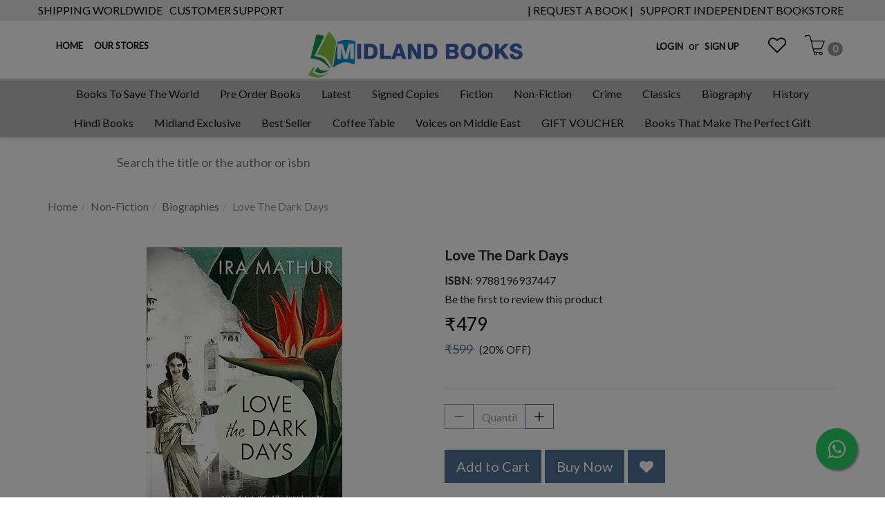

--- FILE ---
content_type: text/html; charset=utf-8
request_url: https://www.midlandbookshop.com/en/product/love-the-dark-days
body_size: 22354
content:
<!DOCTYPE html><!--[if gt IE 8]><!--><html class=no-js xmlns:ng=http://angularjs.org id=ng-app lang=en style=--ms-safespace:0px><!--<![endif]--><head><script>(function(w,i,g){w[g]=w[g]||[];if(typeof w[g].push=='function')w[g].push(i)})
(window,'AW-974194955','google_tags_first_party');</script><script async src="/yc55/"></script>
			<script>
				window.dataLayer = window.dataLayer || [];
				function gtag(){dataLayer.push(arguments);}
				gtag('js', new Date());
				gtag('set', 'developer_id.dYzg1YT', true);
				gtag('config', 'AW-974194955');
			</script>
			<style type=text/css>@charset "UTF-8";.ng-cloak,.ng-hide:not(.ng-hide-animate),.x-ng-cloak,[data-ng-cloak],[ng-cloak],[ng\:cloak],[x-ng-cloak]{display:none!important}ng\:form{display:block}.ng-animate-shim{visibility:hidden}.ng-anchor{position:absolute}</style><meta http-equiv=X-UA-Compatible content="IE=edge"><meta name=referrer content=origin><title class="page_title ng-binding" ng-bind=ms.page.title>Love The Dark Days</title><link rel=canonical ng-if=ms.page.canonical_url href=https://www.midlandbookshop.com/en/product/love-the-dark-days class=ng-scope><link ng-repeat="link in ms.page.links" ng-attr-rel={{link.rel}} ng-attr-href={{link.href}} ng-attr-hreflang={{link.hreflang}} class=ng-scope rel=alternate href=https://www.midlandbookshop.com/en/product/love-the-dark-days hreflang=EN><meta charset=UTF-8><meta name=viewport content="initial-scale=1,minimum-scale=1,maximum-scale=1,height=device-height,width=device-width"><meta ng-repeat="meta in ms.page.meta_tags" ng-if="(meta.content &amp;&amp; meta.content != 'undefined')" name=description content="
Set in India, England and the Caribbean from the 1970s to 2017,&nbsp;Love the Dark Days&nbsp;is a remarkable memoir that follows the story of a girl, Poppet, born of mix" class=ng-scope><link rel=icon ng-if="'https://cdn.storehippo.com/s/607fe93d7eafcac1f2c73ea4/69591843db7aed90e06093fb/the-book-shop-3-.png'" href=https://www.midlandbookshop.com/s/607fe93d7eafcac1f2c73ea4/69591843db7aed90e06093fb/the-book-shop-3--240x240.png type=image/png class=ng-scope><meta ng-repeat="og in ms.page.og_tags" ng-if="(og.content &amp;&amp; og.content != 'undefined')" property=og:title content="Love The Dark Days" class=ng-scope><meta ng-repeat="og in ms.page.og_tags" ng-if="(og.content &amp;&amp; og.content != 'undefined')" property=og:description content="
Set in India, England and the Caribbean from the 1970s to 2017,&nbsp;Love the Dark Days&nbsp;is a remarkable memoir that follows the story of a girl, Poppet, born of mix" class=ng-scope><meta ng-repeat="og in ms.page.og_tags" ng-if="(og.content &amp;&amp; og.content != 'undefined')" property=og:image content=https://www.midlandbookshop.com/s/607fe93d7eafcac1f2c73ea4/6661a395e802146aae5391fc/81lh-pdpd7l-_sy425_-480x480.jpg class=ng-scope><meta ng-repeat="og in ms.page.og_tags" ng-if="(og.content &amp;&amp; og.content != 'undefined')" property=og:url content=https://www.midlandbookshop.com/en/product/love-the-dark-days class=ng-scope><meta ng-repeat="og in ms.page.og_tags" ng-if="(og.content &amp;&amp; og.content != 'undefined')" property=og:type content=website class=ng-scope><meta name=apple-mobile-web-app-capable content=yes><!--[if lt IE 9]><![endif]--><!--[if lte IE 8]><![endif]--><link rel=preload as=font type=font/woff2 crossorigin="" href="//cdn.storehippo.com/global/assets/fontawesome-webfont.woff2?_v=undefined"><link href="//cdn.storehippo.com/global/assets/font-awesome-4.5.1.min.css?_v=undefined" rel=stylesheet media=all><link href="//cdn.storehippo.com/s/546764e5e1e5990d3ba3c075/ms.local_themes/54ae268e7ac7e23a39abca76/theme.css?_v=ms176132347_angularjs1769085824137" rel=stylesheet media=all><link href="//cdn.storehippo.com/global/assets/bootstrap-3.0.2.min.css?_v=undefined" rel=stylesheet media=all><link rel=stylesheet href="//cdn.storehippo.com/global/assets/themeicons2/css/styles.min.css?_v=undefined" media=all><style>img.lazyload:not([src]){visibility:hidden}</style><base href=/ ><meta name=theme-color content=#a0ce4e><meta name=thumbnail content=https://cdn.storehippo.com/s/607fe93d7eafcac1f2c73ea4/66a8f19ef981730024e29bcf/logo-midland-256x256-c.png><link rel=apple-touch-icon href=https://cdn.storehippo.com/s/607fe93d7eafcac1f2c73ea4/66a8f19ef981730024e29bcf/logo-midland-36x36-c.png sizes=36x36><link rel=apple-touch-icon href=https://cdn.storehippo.com/s/607fe93d7eafcac1f2c73ea4/66a8f19ef981730024e29bcf/logo-midland-48x48-c.png sizes=48x48><link rel=apple-touch-icon href=https://cdn.storehippo.com/s/607fe93d7eafcac1f2c73ea4/66a8f19ef981730024e29bcf/logo-midland-72x72-c.png sizes=72x72><link rel=apple-touch-icon href=https://cdn.storehippo.com/s/607fe93d7eafcac1f2c73ea4/66a8f19ef981730024e29bcf/logo-midland-96x96-c.png sizes=96x96><link rel=apple-touch-icon href=https://cdn.storehippo.com/s/607fe93d7eafcac1f2c73ea4/66a8f19ef981730024e29bcf/logo-midland-144x144-c.png sizes=144x144><link rel=apple-touch-icon href=https://cdn.storehippo.com/s/607fe93d7eafcac1f2c73ea4/66a8f19ef981730024e29bcf/logo-midland-192x192-c.png sizes=192x192><link rel=apple-touch-icon href=https://cdn.storehippo.com/s/607fe93d7eafcac1f2c73ea4/66a8f19ef981730024e29bcf/logo-midland-512x512-c.png sizes=512x512><!--[if IE 8]><link rel=stylesheet href="//cdn.storehippo.com/s/546764e5e1e5990d3ba3c075/ms.local_themes/54ae268e7ac7e23a39abca76/ie8.css?_v=ms176132347_angularjs1769085824137" type=text/css><![endif]--><!--[if IE ]><![endif]--><link rel=stylesheet title=lessCss id=msVariantFile href=https://www.midlandbookshop.com/ms/theme/607fe93d7eafcac1f2c73ea4/mybookclub/60a2428c5c11490ad7c822ad/ms176132347_1741432718230ms176132347_angularjs1769085824137/53734f1410ee11cd79000002.less.css><div ng-controller=ms_store.controllers.checkout_form_autofill style=display:none class=ng-scope></div><div ng-controller=ms_store.controllers.google_tag style=display:none class=ng-scope></div><div ng-controller=ms_store.controllers.razorpay_widget_integration style=display:none class=ng-scope></div><div ng-controller=ms_store.controllers.registration_on_pop_up style=display:none class=ng-scope></div></head><body ng-controller=MobileAppController class="EN ms-l-en modal-open" style=""><div id=body class="body-bg-image body-bg-color slide" ng-class={hide1:showmenu,slide:!showmenu}><div class=overlay ng-class={show:showmenu} ng-click="showmenu=false" ng-swipe-left="showmenu=false"></div><div class="ng-scope ms-widget" data-ng-name=header ms-widgetname=header data-ng-controller=ms_theme.controllers.header ms-widgetid=ms-widget-2 id=ms-widget-2><meta name=google-site-verification content=4pb2emb3OsgJiHSRVW2inR3RyYT7W9sOO9NRLMqscWY><div id=header ng-if="!ms.screen.xs &amp;&amp; !ms.screen.s" class=ng-scope><div class="header header-class ng-scope ms-widget" data-ng-name=ms+++navigation ms-widgetname=ms.navigation data-ng-controller=ms_theme.controllers.ms+++navigation ms-widgetid=ms-widget-62 id=ms-widget-62><div class=top-header><div class="container ms-p-0"><div class="ms-h-30 ng-scope ms-widget" data-ng-name=ms+++navigation ms-widgetname=ms.navigation data-ng-controller=ms_theme.controllers.ms+++navigation ms-widgetid=ms-widget-63 id=ms-widget-63><div class="top-banners pull-left top-heading"><ul class="list-inline ms-m-0 list-unstyled"><li class="ms-ft-none ms-d-inline ng-scope" ng-repeat="link in navigation.topheader.links" ng-class="{'active':ms.location.path() == link.url}" style=""><a data-ng-href=/page/shipping-worldwide title="SHIPPING WORLDWIDE" class=ng-binding href=/en/page/shipping-worldwide>SHIPPING WORLDWIDE</a></li><li class="ms-ft-none ms-d-inline ng-scope" ng-repeat="link in navigation.topheader.links" ng-class="{'active':ms.location.path() == link.url}"><a data-ng-href=/page/customer-support title="CUSTOMER SUPPORT" class=ng-binding href=/en/page/customer-support>CUSTOMER SUPPORT</a></li></ul></div><div class="top-banners pull-right top-heading"><ul class="list-inline ms-m-0 list-unstyled"><li class="ms-ft-none ms-d-inline ng-scope" ng-repeat="link in navigation.download.links" ng-class="{'active':ms.location.path() == link.url}" style=""><a data-ng-href=https://forms.gle/d1KAkcvcpNLhcahBA title="| REQUEST A BOOK |" class=ng-binding href=https://forms.gle/d1KAkcvcpNLhcahBA>| REQUEST A BOOK |</a></li><li class="ms-ft-none ms-d-inline ng-scope" ng-repeat="link in navigation.download.links" ng-class="{'active':ms.location.path() == link.url}"><a data-ng-href="" title="SUPPORT INDEPENDENT BOOKSTORE" class=ng-binding>SUPPORT INDEPENDENT BOOKSTORE</a></li></ul></div></div></div></div><div ng-show=showMenu.left id=fslideLeft class="ms-w-full mobile-navigation ms-box-shadow-none ng-hide"><div class="ms-w-full primary-bg fslideLeft-backdrop h-100" ng-click="showMenu.left = false"></div><div id=finLeft class="sec-area-left h-100 secondary-bg"><div id=parent-list class="ms-pl-l ms-pr-l"><div class=ms-w-full><div class="ms-fs-14 ms-br-zero ms-pt-m ms-pb-m ng-binding">WELCOME TO MIDLAND BOOK SHOP!</div><div class="ms-fs-14 ms-br-zero ms-pt-m ms-pb-m"><span style=font-weight:600><a ng-click="ms.goTo('/blog');showMenu.left = false" class=ng-binding>READ OUR BLOGS</a></span></div><div class="ms-fs-14 ms-br-zero ms-pt-m ms-pb-m"><span style=font-weight:600><a ng-click="ms.goTo('/contact');showMenu.left = false" class=ng-binding>OUR STORES</a></span></div><div class="ms-fs-14 ms-br-zero ms-pt-m ms-pb-m"><span style=font-weight:600 class=ng-binding>SHOP FOR</span></div><div class=ms-w-full><ul class=nav><div class="ng-scope ms-widget" data-ng-name=ms+++categories ms-widgetname=ms.categories data-ng-controller=ms_theme.controllers.ms+++categories ms-widgetid=ms-widget-64 id=ms-widget-64><div ng-repeat="category in categories" data-ng-init="category.show=false" class=ng-scope><li ng-click="ms.goTo('/browse/comics');showMenu.left = false" class="border ms-p-0 ms-pt-s ms-pb-s ng-scope" ng-if="category.children.length==0 || !category.children.length"><a href="" title=Comics class="ms-fs-16 ng-binding">Comics</a></li></div><div ng-repeat="category in categories" data-ng-init="category.show=false" class=ng-scope><li ng-click="ms.goTo('/browse/non-fiction-gardening-and-landscape-design');showMenu.left = false" class="border ms-p-0 ms-pt-s ms-pb-s ng-scope" ng-if="category.children.length==0 || !category.children.length"><a href="" title="Non-fiction Gardening &amp; Landscape Design" class="ms-fs-16 ng-binding">Non-fiction Gardening &amp; Landscape Design</a></li></div><div ng-repeat="category in categories" data-ng-init="category.show=false" class=ng-scope><li ng-click="ms.goTo('/browse/non-fictoin');showMenu.left = false" class="border ms-p-0 ms-pt-s ms-pb-s ng-scope" ng-if="category.children.length==0 || !category.children.length"><a href="" title=Non-fictoin class="ms-fs-16 ng-binding">Non-fictoin</a></li></div><div ng-repeat="category in categories" data-ng-init="category.show=false" class=ng-scope><li ng-click="ms.goTo('/browse/non-fictino');showMenu.left = false" class="border ms-p-0 ms-pt-s ms-pb-s ng-scope" ng-if="category.children.length==0 || !category.children.length"><a href="" title=Non-fictino class="ms-fs-16 ng-binding">Non-fictino</a></li></div><div ng-repeat="category in categories" data-ng-init="category.show=false" class=ng-scope><li ng-click="ms.goTo('/browse/read-and-rise-children-and-young-adult-');showMenu.left = false" class="border ms-p-0 ms-pt-s ms-pb-s ng-scope" ng-if="category.children.length==0 || !category.children.length"><a href="" title="Read &amp; Rise { Children &amp; Young Adult }" class="ms-fs-16 ng-binding">Read &amp; Rise { Children &amp; Young Adult }</a></li></div><div ng-repeat="category in categories" data-ng-init="category.show=false" class=ng-scope><li ng-click="ms.goTo('/browse/midland-exclusive');showMenu.left = false" class="border ms-p-0 ms-pt-s ms-pb-s ng-scope" ng-if="category.children.length==0 || !category.children.length"><a href="" title="Midland Exclusive" class="ms-fs-16 ng-binding">Midland Exclusive</a></li></div><div ng-repeat="category in categories" data-ng-init="category.show=false" class=ng-scope><li ng-click="ms.goTo('/browse/true-accounts-2');showMenu.left = false" class="border ms-p-0 ms-pt-s ms-pb-s ng-scope" ng-if="category.children.length==0 || !category.children.length"><a href="" title="True Accounts" class="ms-fs-16 ng-binding">True Accounts</a></li></div><div ng-repeat="category in categories" data-ng-init="category.show=false" class=ng-scope><li ng-click="ms.goTo('/browse/art-cinema-and-photography-3');showMenu.left = false" class="border ms-p-0 ms-pt-s ms-pb-s ng-scope" ng-if="category.children.length==0 || !category.children.length"><a href="" title="Art Cinema &amp; Photography" class="ms-fs-16 ng-binding">Art Cinema &amp; Photography</a></li></div><div ng-repeat="category in categories" data-ng-init="category.show=false" class=ng-scope><li ng-click="ms.goTo('/browse/non-fictin');showMenu.left = false" class="border ms-p-0 ms-pt-s ms-pb-s ng-scope" ng-if="category.children.length==0 || !category.children.length"><a href="" title=Non-fictin class="ms-fs-16 ng-binding">Non-fictin</a></li></div><div ng-repeat="category in categories" data-ng-init="category.show=false" class=ng-scope><li ng-click="ms.goTo('/browse/religion-and-spirituality-1');showMenu.left = false" class="border ms-p-0 ms-pt-s ms-pb-s ng-scope" ng-if="category.children.length==0 || !category.children.length"><a href="" title="Religion &amp; Spirituality" class="ms-fs-16 ng-binding">Religion &amp; Spirituality</a></li></div><div ng-repeat="category in categories" data-ng-init="category.show=false" class=ng-scope><li ng-click="ms.goTo('/browse/pets-and-animal-car');showMenu.left = false" class="border ms-p-0 ms-pt-s ms-pb-s ng-scope" ng-if="category.children.length==0 || !category.children.length"><a href="" title="Pets &amp; Animal Car" class="ms-fs-16 ng-binding">Pets &amp; Animal Car</a></li></div><div ng-repeat="category in categories" data-ng-init="category.show=false" class=ng-scope><li ng-click="ms.goTo('/browse/graphic-novels-and-manga');showMenu.left = false" class="border ms-p-0 ms-pt-s ms-pb-s ng-scope" ng-if="category.children.length==0 || !category.children.length"><a href="" title="Graphic Novels &amp; Manga" class="ms-fs-16 ng-binding">Graphic Novels &amp; Manga</a></li></div><div ng-repeat="category in categories" data-ng-init="category.show=false" class=ng-scope><li ng-click="ms.goTo('/browse/non-fiction-1');showMenu.left = false" class="border ms-p-0 ms-pt-s ms-pb-s ng-scope" ng-if="category.children.length==0 || !category.children.length"><a href="" title="Non Fiction" class="ms-fs-16 ng-binding">Non Fiction</a></li></div><div ng-repeat="category in categories" data-ng-init="category.show=false" class=ng-scope><li ng-click="ms.goTo('/browse/thriller-and-mystery');showMenu.left = false" class="border ms-p-0 ms-pt-s ms-pb-s ng-scope" ng-if="category.children.length==0 || !category.children.length"><a href="" title="Thriller &amp; Mystery" class="ms-fs-16 ng-binding">Thriller &amp; Mystery</a></li></div><div ng-repeat="category in categories" data-ng-init="category.show=false" class=ng-scope><li ng-click="ms.goTo('/browse/childreln');showMenu.left = false" class="border ms-p-0 ms-pt-s ms-pb-s ng-scope" ng-if="category.children.length==0 || !category.children.length"><a href="" title=Childreln class="ms-fs-16 ng-binding">Childreln</a></li></div><div ng-repeat="category in categories" data-ng-init="category.show=false" class=ng-scope><li ng-click="ms.goTo('/browse/fictino');showMenu.left = false" class="border ms-p-0 ms-pt-s ms-pb-s ng-scope" ng-if="category.children.length==0 || !category.children.length"><a href="" title=Fictino class="ms-fs-16 ng-binding">Fictino</a></li></div><div ng-repeat="category in categories" data-ng-init="category.show=false" class=ng-scope><li class="border ms-dis-table ms-w-full ng-scope" ng-if="category.children.length>0"><a href=# ng-click="ms.goTo('/browse/non-ficton');showMenu.left = false" title=non-ficton class="ms-fs-16 ms-w-full text-left ms-d-tablecell header-category-name ng-binding">Non-ficton </a><i ng-click="category.show=true;showsubcat(category)" class="icons8-forward vertical-align text-right ms-fs-20 font-bold ms-d-tablecell cat-icon" aria-hidden=true></i><ul class="nav secondlevelcat" id=non-ficton><li class="subcatheading border" ng-click="category.show=false;hidesubcat(category)"><span class="ms-dis-table ng-binding"><i class="fa fa-arrow-left ms-pr-s ms-d-tablecell"></i> Non-ficton</span></li></ul></li></div><div ng-repeat="category in categories" data-ng-init="category.show=false" class=ng-scope><li ng-click="ms.goTo('/browse/psycholgoy');showMenu.left = false" class="border ms-p-0 ms-pt-s ms-pb-s ng-scope" ng-if="category.children.length==0 || !category.children.length"><a href="" title=Psycholgoy class="ms-fs-16 ng-binding">Psycholgoy</a></li></div><div ng-repeat="category in categories" data-ng-init="category.show=false" class=ng-scope><li ng-click="ms.goTo('/browse/self-help-health');showMenu.left = false" class="border ms-p-0 ms-pt-s ms-pb-s ng-scope" ng-if="category.children.length==0 || !category.children.length"><a href="" title="Self-help. Health" class="ms-fs-16 ng-binding">Self-help. Health</a></li></div><div ng-repeat="category in categories" data-ng-init="category.show=false" class=ng-scope><li ng-click="ms.goTo('/browse/contemporary-romance');showMenu.left = false" class="border ms-p-0 ms-pt-s ms-pb-s ng-scope" ng-if="category.children.length==0 || !category.children.length"><a href="" title="Contemporary Romance" class="ms-fs-16 ng-binding">Contemporary Romance</a></li></div><div ng-repeat="category in categories" data-ng-init="category.show=false" class=ng-scope><li ng-click="ms.goTo('/browse/crime');showMenu.left = false" class="border ms-p-0 ms-pt-s ms-pb-s ng-scope" ng-if="category.children.length==0 || !category.children.length"><a href="" title=Crime class="ms-fs-16 ng-binding">Crime</a></li></div><div ng-repeat="category in categories" data-ng-init="category.show=false" class=ng-scope><li ng-click="ms.goTo('/browse/psychology');showMenu.left = false" class="border ms-p-0 ms-pt-s ms-pb-s ng-scope" ng-if="category.children.length==0 || !category.children.length"><a href="" title=Psychology class="ms-fs-16 ng-binding">Psychology</a></li></div><div ng-repeat="category in categories" data-ng-init="category.show=false" class=ng-scope><li ng-click="ms.goTo('/browse/business-and-management');showMenu.left = false" class="border ms-p-0 ms-pt-s ms-pb-s ng-scope" ng-if="category.children.length==0 || !category.children.length"><a href="" title="Business and Management" class="ms-fs-16 ng-binding">Business and Management</a></li></div><div ng-repeat="category in categories" data-ng-init="category.show=false" class=ng-scope><li ng-click="ms.goTo('/browse/hobbies');showMenu.left = false" class="border ms-p-0 ms-pt-s ms-pb-s ng-scope" ng-if="category.children.length==0 || !category.children.length"><a href="" title=Hobbies class="ms-fs-16 ng-binding">Hobbies</a></li></div><div ng-repeat="category in categories" data-ng-init="category.show=false" class=ng-scope><li ng-click="ms.goTo('/browse/coffee-table-books');showMenu.left = false" class="border ms-p-0 ms-pt-s ms-pb-s ng-scope" ng-if="category.children.length==0 || !category.children.length"><a href="" title="Coffee Table Books" class="ms-fs-16 ng-binding">Coffee Table Books</a></li></div><div ng-repeat="category in categories" data-ng-init="category.show=false" class=ng-scope><li ng-click="ms.goTo('/browse/art');showMenu.left = false" class="border ms-p-0 ms-pt-s ms-pb-s ng-scope" ng-if="category.children.length==0 || !category.children.length"><a href="" title=Art class="ms-fs-16 ng-binding">Art</a></li></div><div ng-repeat="category in categories" data-ng-init="category.show=false" class=ng-scope><li ng-click="ms.goTo('/browse/cinema-and-photography');showMenu.left = false" class="border ms-p-0 ms-pt-s ms-pb-s ng-scope" ng-if="category.children.length==0 || !category.children.length"><a href="" title="Cinema &amp; Photography" class="ms-fs-16 ng-binding">Cinema &amp; Photography</a></li></div><div ng-repeat="category in categories" data-ng-init="category.show=false" class=ng-scope><li ng-click="ms.goTo('/browse/manga-and-anime-2');showMenu.left = false" class="border ms-p-0 ms-pt-s ms-pb-s ng-scope" ng-if="category.children.length==0 || !category.children.length"><a href="" title="Manga &amp; Anime" class="ms-fs-16 ng-binding">Manga &amp; Anime</a></li></div><div ng-repeat="category in categories" data-ng-init="category.show=false" class=ng-scope><li ng-click="ms.goTo('/browse/literature-and-fiction');showMenu.left = false" class="border ms-p-0 ms-pt-s ms-pb-s ng-scope" ng-if="category.children.length==0 || !category.children.length"><a href="" title="Literature &amp; Fiction" class="ms-fs-16 ng-binding">Literature &amp; Fiction</a></li></div><div ng-repeat="category in categories" data-ng-init="category.show=false" class=ng-scope><li ng-click="ms.goTo('/browse/historical-fiction');showMenu.left = false" class="border ms-p-0 ms-pt-s ms-pb-s ng-scope" ng-if="category.children.length==0 || !category.children.length"><a href="" title="Historical Fiction" class="ms-fs-16 ng-binding">Historical Fiction</a></li></div><div ng-repeat="category in categories" data-ng-init="category.show=false" class=ng-scope><li ng-click="ms.goTo('/browse/biographies-3');showMenu.left = false" class="border ms-p-0 ms-pt-s ms-pb-s ng-scope" ng-if="category.children.length==0 || !category.children.length"><a href="" title=Biographies class="ms-fs-16 ng-binding">Biographies</a></li></div><div ng-repeat="category in categories" data-ng-init="category.show=false" class=ng-scope><li ng-click="ms.goTo('/browse/diaries-and-true-accounts');showMenu.left = false" class="border ms-p-0 ms-pt-s ms-pb-s ng-scope" ng-if="category.children.length==0 || !category.children.length"><a href="" title="Diaries &amp; True Accounts" class="ms-fs-16 ng-binding">Diaries &amp; True Accounts</a></li></div><div ng-repeat="category in categories" data-ng-init="category.show=false" class=ng-scope><li ng-click="ms.goTo('/browse/children-s-and-young-adult');showMenu.left = false" class="border ms-p-0 ms-pt-s ms-pb-s ng-scope" ng-if="category.children.length==0 || !category.children.length"><a href="" title="Children's &amp; Young Adult" class="ms-fs-16 ng-binding">Children's &amp; Young Adult</a></li></div><div ng-repeat="category in categories" data-ng-init="category.show=false" class=ng-scope><li ng-click="ms.goTo('/browse/travel-writing');showMenu.left = false" class="border ms-p-0 ms-pt-s ms-pb-s ng-scope" ng-if="category.children.length==0 || !category.children.length"><a href="" title=Travel/Writing class="ms-fs-16 ng-binding">Travel/Writing</a></li></div><div ng-repeat="category in categories" data-ng-init="category.show=false" class=ng-scope><li ng-click="ms.goTo('/browse/romance');showMenu.left = false" class="border ms-p-0 ms-pt-s ms-pb-s ng-scope" ng-if="category.children.length==0 || !category.children.length"><a href="" title=Romance class="ms-fs-16 ng-binding">Romance</a></li></div><div ng-repeat="category in categories" data-ng-init="category.show=false" class=ng-scope><li ng-click="ms.goTo('/browse/pets-and-animal-care');showMenu.left = false" class="border ms-p-0 ms-pt-s ms-pb-s ng-scope" ng-if="category.children.length==0 || !category.children.length"><a href="" title="Pets &amp; Animal Care" class="ms-fs-16 ng-binding">Pets &amp; Animal Care</a></li></div><div ng-repeat="category in categories" data-ng-init="category.show=false" class=ng-scope><li ng-click="ms.goTo('/browse/award-winner-books');showMenu.left = false" class="border ms-p-0 ms-pt-s ms-pb-s ng-scope" ng-if="category.children.length==0 || !category.children.length"><a href="" title="Award Winner Books" class="ms-fs-16 ng-binding">Award Winner Books</a></li></div><div ng-repeat="category in categories" data-ng-init="category.show=false" class=ng-scope><li ng-click="ms.goTo('/browse/bibliophilia');showMenu.left = false" class="border ms-p-0 ms-pt-s ms-pb-s ng-scope" ng-if="category.children.length==0 || !category.children.length"><a href="" title=Bibliophilia class="ms-fs-16 ng-binding">Bibliophilia</a></li></div><div ng-repeat="category in categories" data-ng-init="category.show=false" class=ng-scope><li ng-click="ms.goTo('/browse/health');showMenu.left = false" class="border ms-p-0 ms-pt-s ms-pb-s ng-scope" ng-if="category.children.length==0 || !category.children.length"><a href="" title=Health class="ms-fs-16 ng-binding">Health</a></li></div><div ng-repeat="category in categories" data-ng-init="category.show=false" class=ng-scope><li ng-click="ms.goTo('/browse/business-and-economics-1');showMenu.left = false" class="border ms-p-0 ms-pt-s ms-pb-s ng-scope" ng-if="category.children.length==0 || !category.children.length"><a href="" title="Business And Economics" class="ms-fs-16 ng-binding">Business And Economics</a></li></div><div ng-repeat="category in categories" data-ng-init="category.show=false" class=ng-scope><li ng-click="ms.goTo('/browse/decorative-arts-and-crafts-family-and-relationships-mysteries');showMenu.left = false" class="border ms-p-0 ms-pt-s ms-pb-s ng-scope" ng-if="category.children.length==0 || !category.children.length"><a href="" title="Decorative Arts &amp; Crafts Family &amp; Relationships Mysteries" class="ms-fs-16 ng-binding">Decorative Arts &amp; Crafts Family &amp; Relationships Mysteries</a></li></div><div ng-repeat="category in categories" data-ng-init="category.show=false" class=ng-scope><li class="border ms-dis-table ms-w-full ng-scope" ng-if="category.children.length>0"><a href=# ng-click="ms.goTo('/browse/contemporary-fiction');showMenu.left = false" title=contemporary-fiction class="ms-fs-16 ms-w-full text-left ms-d-tablecell header-category-name ng-binding">Contemporary Fiction </a><i ng-click="category.show=true;showsubcat(category)" class="icons8-forward vertical-align text-right ms-fs-20 font-bold ms-d-tablecell cat-icon" aria-hidden=true></i><ul class="nav secondlevelcat" id=contemporary-fiction><li class="subcatheading border" ng-click="category.show=false;hidesubcat(category)"><span class="ms-dis-table ng-binding"><i class="fa fa-arrow-left ms-pr-s ms-d-tablecell"></i> Contemporary Fiction</span></li></ul></li></div><div ng-repeat="category in categories" data-ng-init="category.show=false" class=ng-scope><li ng-click="ms.goTo('/browse/health-family-and-personal-development-1');showMenu.left = false" class="border ms-p-0 ms-pt-s ms-pb-s ng-scope" ng-if="category.children.length==0 || !category.children.length"><a href="" title="Health Family &amp; Personal Development" class="ms-fs-16 ng-binding">Health Family &amp; Personal Development</a></li></div><div ng-repeat="category in categories" data-ng-init="category.show=false" class=ng-scope><li ng-click="ms.goTo('/browse/personal-and-social-issues');showMenu.left = false" class="border ms-p-0 ms-pt-s ms-pb-s ng-scope" ng-if="category.children.length==0 || !category.children.length"><a href="" title="Personal &amp; Social Issues" class="ms-fs-16 ng-binding">Personal &amp; Social Issues</a></li></div><div ng-repeat="category in categories" data-ng-init="category.show=false" class=ng-scope><li ng-click="ms.goTo('/browse/fiction-handicrafts');showMenu.left = false" class="border ms-p-0 ms-pt-s ms-pb-s ng-scope" ng-if="category.children.length==0 || !category.children.length"><a href="" title="Fiction Handicrafts" class="ms-fs-16 ng-binding">Fiction Handicrafts</a></li></div><div ng-repeat="category in categories" data-ng-init="category.show=false" class=ng-scope><li ng-click="ms.goTo('/browse/best-sellers');showMenu.left = false" class="border ms-p-0 ms-pt-s ms-pb-s ng-scope" ng-if="category.children.length==0 || !category.children.length"><a href="" title="Best Sellers" class="ms-fs-16 ng-binding">Best Sellers</a></li></div><div ng-repeat="category in categories" data-ng-init="category.show=false" class=ng-scope><li ng-click="ms.goTo('/browse/biographies-and-autobiographies');showMenu.left = false" class="border ms-p-0 ms-pt-s ms-pb-s ng-scope" ng-if="category.children.length==0 || !category.children.length"><a href="" title="Biographies And Autobiographies" class="ms-fs-16 ng-binding">Biographies And Autobiographies</a></li></div><div ng-repeat="category in categories" data-ng-init="category.show=false" class=ng-scope><li class="border ms-dis-table ms-w-full ng-scope" ng-if="category.children.length>0"><a href=# ng-click="ms.goTo('/browse/children');showMenu.left = false" title=children class="ms-fs-16 ms-w-full text-left ms-d-tablecell header-category-name ng-binding">Children </a><i ng-click="category.show=true;showsubcat(category)" class="icons8-forward vertical-align text-right ms-fs-20 font-bold ms-d-tablecell cat-icon" aria-hidden=true></i><ul class="nav secondlevelcat" id=children><li class="subcatheading border" ng-click="category.show=false;hidesubcat(category)"><span class="ms-dis-table ng-binding"><i class="fa fa-arrow-left ms-pr-s ms-d-tablecell"></i> Children</span></li></ul></li></div><div ng-repeat="category in categories" data-ng-init="category.show=false" class=ng-scope><li ng-click="ms.goTo('/browse/science-technology-and-medicine');showMenu.left = false" class="border ms-p-0 ms-pt-s ms-pb-s ng-scope" ng-if="category.children.length==0 || !category.children.length"><a href="" title="Science Technology And Medicine" class="ms-fs-16 ng-binding">Science Technology And Medicine</a></li></div><div ng-repeat="category in categories" data-ng-init="category.show=false" class=ng-scope><li ng-click="ms.goTo('/browse/language-linguistics-and-writings');showMenu.left = false" class="border ms-p-0 ms-pt-s ms-pb-s ng-scope" ng-if="category.children.length==0 || !category.children.length"><a href="" title="Language Linguistics &amp; Writings" class="ms-fs-16 ng-binding">Language Linguistics &amp; Writings</a></li></div><div ng-repeat="category in categories" data-ng-init="category.show=false" class=ng-scope><li ng-click="ms.goTo('/browse/health-family-and-personal-development');showMenu.left = false" class="border ms-p-0 ms-pt-s ms-pb-s ng-scope" ng-if="category.children.length==0 || !category.children.length"><a href="" title="Health  Family &amp; Personal Development" class="ms-fs-16 ng-binding">Health Family &amp; Personal Development</a></li></div><div ng-repeat="category in categories" data-ng-init="category.show=false" class=ng-scope><li ng-click="ms.goTo('/browse/history');showMenu.left = false" class="border ms-p-0 ms-pt-s ms-pb-s ng-scope" ng-if="category.children.length==0 || !category.children.length"><a href="" title=History class="ms-fs-16 ng-binding">History</a></li></div><div ng-repeat="category in categories" data-ng-init="category.show=false" class=ng-scope><li ng-click="ms.goTo('/browse/politics');showMenu.left = false" class="border ms-p-0 ms-pt-s ms-pb-s ng-scope" ng-if="category.children.length==0 || !category.children.length"><a href="" title=Politics class="ms-fs-16 ng-binding">Politics</a></li></div><div ng-repeat="category in categories" data-ng-init="category.show=false" class=ng-scope><li ng-click="ms.goTo('/browse/reference');showMenu.left = false" class="border ms-p-0 ms-pt-s ms-pb-s ng-scope" ng-if="category.children.length==0 || !category.children.length"><a href="" title=Reference class="ms-fs-16 ng-binding">Reference</a></li></div><div ng-repeat="category in categories" data-ng-init="category.show=false" class=ng-scope><li ng-click="ms.goTo('/browse/travel-and-tourism');showMenu.left = false" class="border ms-p-0 ms-pt-s ms-pb-s ng-scope" ng-if="category.children.length==0 || !category.children.length"><a href="" title="Travel &amp; Tourism" class="ms-fs-16 ng-binding">Travel &amp; Tourism</a></li></div><div ng-repeat="category in categories" data-ng-init="category.show=false" class=ng-scope><li ng-click="ms.goTo('/browse/cookbooks');showMenu.left = false" class="border ms-p-0 ms-pt-s ms-pb-s ng-scope" ng-if="category.children.length==0 || !category.children.length"><a href="" title=Cookbooks class="ms-fs-16 ng-binding">Cookbooks</a></li></div><div ng-repeat="category in categories" data-ng-init="category.show=false" class=ng-scope><li ng-click="ms.goTo('/browse/gardening-and-landscape-design');showMenu.left = false" class="border ms-p-0 ms-pt-s ms-pb-s ng-scope" ng-if="category.children.length==0 || !category.children.length"><a href="" title="Gardening &amp; Landscape Design" class="ms-fs-16 ng-binding">Gardening &amp; Landscape Design</a></li></div><div ng-repeat="category in categories" data-ng-init="category.show=false" class=ng-scope><li ng-click="ms.goTo('/browse/contemporary-fiction-and-translations');showMenu.left = false" class="border ms-p-0 ms-pt-s ms-pb-s ng-scope" ng-if="category.children.length==0 || !category.children.length"><a href="" title="Contemporary Fiction &amp; Translations" class="ms-fs-16 ng-binding">Contemporary Fiction &amp; Translations</a></li></div><div ng-repeat="category in categories" data-ng-init="category.show=false" class=ng-scope><li ng-click="ms.goTo('/browse/art-cinema-and-photography');showMenu.left = false" class="border ms-p-0 ms-pt-s ms-pb-s ng-scope" ng-if="category.children.length==0 || !category.children.length"><a href="" title="Art, Cinema &amp; Photography" class="ms-fs-16 ng-binding">Art, Cinema &amp; Photography</a></li></div><div ng-repeat="category in categories" data-ng-init="category.show=false" class=ng-scope><li ng-click="ms.goTo('/browse/hindi-books');showMenu.left = false" class="border ms-p-0 ms-pt-s ms-pb-s ng-scope" ng-if="category.children.length==0 || !category.children.length"><a href="" title="Hindi Books" class="ms-fs-16 ng-binding">Hindi Books</a></li></div><div ng-repeat="category in categories" data-ng-init="category.show=false" class=ng-scope><li ng-click="ms.goTo('/browse/crime-thriller-and-mystery-books');showMenu.left = false" class="border ms-p-0 ms-pt-s ms-pb-s ng-scope" ng-if="category.children.length==0 || !category.children.length"><a href="" title="Crime Thriller &amp; Mystery Books" class="ms-fs-16 ng-binding">Crime Thriller &amp; Mystery Books</a></li></div><div ng-repeat="category in categories" data-ng-init="category.show=false" class=ng-scope><li class="border ms-dis-table ms-w-full ng-scope" ng-if="category.children.length>0"><a href=# ng-click="ms.goTo('/browse/comics-and-graphic-novels');showMenu.left = false" title=comics-and-graphic-novels class="ms-fs-16 ms-w-full text-left ms-d-tablecell header-category-name ng-binding">Comics &amp; Graphic Novels </a><i ng-click="category.show=true;showsubcat(category)" class="icons8-forward vertical-align text-right ms-fs-20 font-bold ms-d-tablecell cat-icon" aria-hidden=true></i><ul class="nav secondlevelcat" id=comics-and-graphic-novels><li class="subcatheading border" ng-click="category.show=false;hidesubcat(category)"><span class="ms-dis-table ng-binding"><i class="fa fa-arrow-left ms-pr-s ms-d-tablecell"></i> Comics &amp; Graphic Novels</span></li></ul></li></div><div ng-repeat="category in categories" data-ng-init="category.show=false" class=ng-scope><li ng-click="ms.goTo('/browse/business-and-economics');showMenu.left = false" class="border ms-p-0 ms-pt-s ms-pb-s ng-scope" ng-if="category.children.length==0 || !category.children.length"><a href="" title="Business &amp; Economics" class="ms-fs-16 ng-binding">Business &amp; Economics</a></li></div><div ng-repeat="category in categories" data-ng-init="category.show=false" class=ng-scope><li class="border ms-dis-table ms-w-full ng-scope" ng-if="category.children.length>0"><a href=# ng-click="ms.goTo('/browse/non-fiction');showMenu.left = false" title=non-fiction class="ms-fs-16 ms-w-full text-left ms-d-tablecell header-category-name ng-binding">Non-Fiction </a><i ng-click="category.show=true;showsubcat(category)" class="icons8-forward vertical-align text-right ms-fs-20 font-bold ms-d-tablecell cat-icon" aria-hidden=true></i><ul class="nav secondlevelcat" id=non-fiction><li class="subcatheading border" ng-click="category.show=false;hidesubcat(category)"><span class="ms-dis-table ng-binding"><i class="fa fa-arrow-left ms-pr-s ms-d-tablecell"></i> Non-Fiction</span></li></ul></li></div><div ng-repeat="category in categories" data-ng-init="category.show=false" class=ng-scope><li ng-click="ms.goTo('/browse/law');showMenu.left = false" class="border ms-p-0 ms-pt-s ms-pb-s ng-scope" ng-if="category.children.length==0 || !category.children.length"><a href="" title=Law class="ms-fs-16 ng-binding">Law</a></li></div><div ng-repeat="category in categories" data-ng-init="category.show=false" class=ng-scope><li ng-click="ms.goTo('/browse/self-help');showMenu.left = false" class="border ms-p-0 ms-pt-s ms-pb-s ng-scope" ng-if="category.children.length==0 || !category.children.length"><a href="" title=Self-Help class="ms-fs-16 ng-binding">Self-Help</a></li></div><div ng-repeat="category in categories" data-ng-init="category.show=false" class=ng-scope><li ng-click="ms.goTo('/browse/general');showMenu.left = false" class="border ms-p-0 ms-pt-s ms-pb-s ng-scope" ng-if="category.children.length==0 || !category.children.length"><a href="" title=General class="ms-fs-16 ng-binding">General</a></li></div><div ng-repeat="category in categories" data-ng-init="category.show=false" class=ng-scope><li ng-click="ms.goTo('/browse/sports');showMenu.left = false" class="border ms-p-0 ms-pt-s ms-pb-s ng-scope" ng-if="category.children.length==0 || !category.children.length"><a href="" title=Sports class="ms-fs-16 ng-binding">Sports</a></li></div><div ng-repeat="category in categories" data-ng-init="category.show=false" class=ng-scope><li class="border ms-dis-table ms-w-full ng-scope" ng-if="category.children.length>0"><a href=# ng-click="ms.goTo('/browse/fiction');showMenu.left = false" title=fiction class="ms-fs-16 ms-w-full text-left ms-d-tablecell header-category-name ng-binding">Fiction </a><i ng-click="category.show=true;showsubcat(category)" class="icons8-forward vertical-align text-right ms-fs-20 font-bold ms-d-tablecell cat-icon" aria-hidden=true></i><ul class="nav secondlevelcat" id=fiction><li class="subcatheading border" ng-click="category.show=false;hidesubcat(category)"><span class="ms-dis-table ng-binding"><i class="fa fa-arrow-left ms-pr-s ms-d-tablecell"></i> Fiction</span></li></ul></li></div></div><div ms-data-alias=mobileheader class="ng-scope ms-widget" data-ng-name=ms+++navigation ms-widgetname=ms.navigation data-ng-controller=ms_theme.controllers.ms+++navigation ms-widgetid=ms-widget-65 id=ms-widget-65><div ng-repeat="link in navigation.links" class=ng-scope style=""><li class="border ms-pt-s ms-pb-s" ng-click="ms.goTo('/collection/books-that-make-the-perfect-gift');
                                showMenu.left = false"><a href="" title="Books That Make The Perfect Gift" class="ms-fs-16 ng-binding">Books That Make The Perfect Gift</a></li></div><div ng-repeat="link in navigation.links" class=ng-scope><li class="border ms-pt-s ms-pb-s" ng-click="ms.goTo('/collection/pre-order-books');
                                showMenu.left = false"><a href="" title="Pre Order Books" class="ms-fs-16 ng-binding">Pre Order Books</a></li></div><div ng-repeat="link in navigation.links" class=ng-scope><li class="border ms-pt-s ms-pb-s" ng-click="ms.goTo('/collection/latest');
                                showMenu.left = false"><a href="" title=Latest class="ms-fs-16 ng-binding">Latest</a></li></div><div ng-repeat="link in navigation.links" class=ng-scope><li class="border ms-pt-s ms-pb-s" ng-click="ms.goTo('/collection/best-seller');
                                showMenu.left = false"><a href="" title="Best Seller" class="ms-fs-16 ng-binding">Best Seller</a></li></div><div ng-repeat="link in navigation.links" class=ng-scope><li class="border ms-pt-s ms-pb-s" ng-click="ms.goTo('/collection/author-signed-books');
                                showMenu.left = false"><a href="" title="Signed Copies" class="ms-fs-16 ng-binding">Signed Copies</a></li></div><div ng-repeat="link in navigation.links" class=ng-scope><li class="border ms-pt-s ms-pb-s" ng-click="ms.goTo('/browse/fiction');
                                showMenu.left = false"><a href="" title=Fiction class="ms-fs-16 ng-binding">Fiction</a></li></div><div ng-repeat="link in navigation.links" class=ng-scope><li class="border ms-pt-s ms-pb-s" ng-click="ms.goTo('/browse/non-fiction');
                                showMenu.left = false"><a href="" title=Non-Fiction class="ms-fs-16 ng-binding">Non-Fiction</a></li></div><div ng-repeat="link in navigation.links" class=ng-scope><li class="border ms-pt-s ms-pb-s" ng-click="ms.goTo('/browse/crime-thriller-and-mystery-books');
                                showMenu.left = false"><a href="" title=Crime class="ms-fs-16 ng-binding">Crime</a></li></div><div ng-repeat="link in navigation.links" class=ng-scope><li class="border ms-pt-s ms-pb-s" ng-click="ms.goTo('/browse/modern-classics');
                                showMenu.left = false"><a href="" title=Classics class="ms-fs-16 ng-binding">Classics</a></li></div><div ng-repeat="link in navigation.links" class=ng-scope><li class="border ms-pt-s ms-pb-s" ng-click="ms.goTo('/browse/biographies-and-autobiographies-2');
                                showMenu.left = false"><a href="" title=Biography class="ms-fs-16 ng-binding">Biography</a></li></div><div ng-repeat="link in navigation.links" class=ng-scope><li class="border ms-pt-s ms-pb-s" ng-click="ms.goTo('/browse/history');
                                showMenu.left = false"><a href="" title=History class="ms-fs-16 ng-binding">History</a></li></div><div ng-repeat="link in navigation.links" class=ng-scope><li class="border ms-pt-s ms-pb-s" ng-click="ms.goTo('/browse/hindi-books');
                                showMenu.left = false"><a href="" title="Hindi Books" class="ms-fs-16 ng-binding">Hindi Books</a></li></div><div ng-repeat="link in navigation.links" class=ng-scope><li class="border ms-pt-s ms-pb-s" ng-click="ms.goTo('/browse/midland-exclusive');
                                showMenu.left = false"><a href="" title="Midland Exclusive" class="ms-fs-16 ng-binding">Midland Exclusive</a></li></div><div ng-repeat="link in navigation.links" class=ng-scope><li class="border ms-pt-s ms-pb-s" ng-click="ms.goTo('/browse/coffee-table-books');
                                showMenu.left = false"><a href="" title="Coffee Table" class="ms-fs-16 ng-binding">Coffee Table</a></li></div><div ng-repeat="link in navigation.links" class=ng-scope><li class="border ms-pt-s ms-pb-s" ng-click="ms.goTo('https://forms.gle/d1KAkcvcpNLhcahBA');
                                showMenu.left = false"><a href="" title="REQUEST A BOOK" class="ms-fs-16 ng-binding">REQUEST A BOOK</a></li></div><div ng-repeat="link in navigation.links" class=ng-scope><li class="border ms-pt-s ms-pb-s" ng-click="ms.goTo('/page/authors-at-midland-the-book-shop-hauz-khas');
                                showMenu.left = false"><a href="" title=Authors class="ms-fs-16 ng-binding">Authors</a></li></div><div ng-repeat="link in navigation.links" class=ng-scope><li class="border ms-pt-s ms-pb-s" ng-click="ms.goTo('/page/books-to-save-the-world');
                                showMenu.left = false"><a href="" title="Books To Save The World" class="ms-fs-16 ng-binding">Books To Save The World</a></li></div></div></ul></div></div></div></div></div><div id=main-header class=main-header><div class=container><div class=row><div class="col-sm-12 col-md-12 ms-mt-m"><div id=logo class="col-lg-4 col-md-4 col-sm-4 logo ms-mt-xs ms-mb-xs pull-left"><span class="ms-dis-ib ms-lh-30 ms-pl-s"><a class="font-bold ms-pr-xs ms-pl-s ms-fs-13 ng-binding" href=/en/ title=HOME>HOME</a>&nbsp; <a class="font-bold ms-pr-xs ms-pl-xs ms-fs-13 ng-binding" href=/en/contact title="OUR STORES">OUR STORES</a></span></div><div><div class="col-lg-4 col-md-4 col-sm-4 logo search-box ms-pl-0"><a href=/en/ ><img class="ms-mh-70 ms-dis-ib img-responsive" data-ng-src=https://www.midlandbookshop.com/s/607fe93d7eafcac1f2c73ea4/69591829db7aed90e0608dfb/without-tag-line-480x480.png title="Midland The Book Shop ™" alt="Midland The Book Shop ™" src=https://www.midlandbookshop.com/s/607fe93d7eafcac1f2c73ea4/69591829db7aed90e0608dfb/without-tag-line-480x480.png></a></div><div class="col-lg-4 col-md-4 logo ms-mt-xs ms-mb-xs col-sm-4"><div class=pull-right><span ng-if=!ms.user.isLoggedIn class="ms-dis-ib ms-lh-30 ms-pl-s ng-binding ng-scope"><a class="font-bold ms-pr-xs ms-pl-s ms-fs-13 ng-binding" href=/en/user/login title=LOGIN>LOGIN</a>&nbsp;or&nbsp;<a class="font-bold ms-pr-xs ms-pl-xs ms-fs-13 ng-binding" href=/en/user/register title="SIGN UP">SIGN UP</a> </span><span class="ms-ml-x ms-dis-ib ms-lh-25 va ms-pl-s"><a class="" href=/en/account/wishlist title=WISHLIST><i class="icons8-like-3 fs-30"></i> </a></span><span class="ms-ml-x ms-dis-ib ms-lh-25 va"><a class="" href=/en/cart title=CART><i class="icons8-shopping-cart fs-30"></i> <span class="badge ng-binding">0</span></a></span></div></div></div></div></div></div></div><div class="ms-border-none nav-header" id=nav-header><div class=container><div class=row><div class="col-lg-12 col-md-12 col-sm-12"><nav class="navbar navbar-default ms-mb-0 ms-border-none ms-mih-30"><div class=container-fluid><ul class="nav navbar-nav ms-ft-none text-center"><li class="/page/books-to-save-the-world ms-ft-none text-left ms-d-inline" style=position:relative data-ng-repeat="category in navigation.header.links" data-ng-class="{'dropdown':category.children.length}"><a title="Books To Save The World" class="ms-pt-s ms-pb-s ng-binding ng-scope" data-ng-if=!category.children.length data-ng-href=/page/books-to-save-the-world href=/en/page/books-to-save-the-world>Books To Save The World</a></li><li class="/collection/pre-order-books ms-ft-none text-left ms-d-inline" style=position:relative data-ng-repeat="category in navigation.header.links" data-ng-class="{'dropdown':category.children.length}"><a title="Pre Order Books" class="ms-pt-s ms-pb-s ng-binding ng-scope" data-ng-if=!category.children.length data-ng-href=/collection/pre-order-books href=/en/collection/pre-order-books>Pre Order Books</a></li><li class="/collection/latest ms-ft-none text-left ms-d-inline" style=position:relative data-ng-repeat="category in navigation.header.links" data-ng-class="{'dropdown':category.children.length}"><a title=Latest class="ms-pt-s ms-pb-s ng-binding ng-scope" data-ng-if=!category.children.length data-ng-href=/collection/latest href=/en/collection/latest>Latest</a></li><li class="/collection/author-signed-books ms-ft-none text-left ms-d-inline" style=position:relative data-ng-repeat="category in navigation.header.links" data-ng-class="{'dropdown':category.children.length}"><a title="Signed Copies" class="ms-pt-s ms-pb-s ng-binding ng-scope" data-ng-if=!category.children.length data-ng-href=/collection/author-signed-books href=/en/collection/author-signed-books>Signed Copies</a></li><li class="/browse/fiction ms-ft-none text-left ms-d-inline" style=position:relative data-ng-repeat="category in navigation.header.links" data-ng-class="{'dropdown':category.children.length}"><a title=Fiction class="ms-pt-s ms-pb-s ng-binding ng-scope" data-ng-if=!category.children.length data-ng-href=/browse/fiction href=/en/browse/fiction>Fiction</a></li><li class="/browse/non-fiction ms-ft-none text-left ms-d-inline" style=position:relative data-ng-repeat="category in navigation.header.links" data-ng-class="{'dropdown':category.children.length}"><a title=Non-Fiction class="ms-pt-s ms-pb-s ng-binding ng-scope" data-ng-if=!category.children.length data-ng-href=/browse/non-fiction href=/en/browse/non-fiction>Non-Fiction</a></li><li class="/browse/crime-thriller-and-mystery-books ms-ft-none text-left ms-d-inline" style=position:relative data-ng-repeat="category in navigation.header.links" data-ng-class="{'dropdown':category.children.length}"><a title=Crime class="ms-pt-s ms-pb-s ng-binding ng-scope" data-ng-if=!category.children.length data-ng-href=/browse/crime-thriller-and-mystery-books href=/en/browse/crime-thriller-and-mystery-books>Crime</a></li><li class="/browse/modern-classics ms-ft-none text-left ms-d-inline" style=position:relative data-ng-repeat="category in navigation.header.links" data-ng-class="{'dropdown':category.children.length}"><a title=Classics class="ms-pt-s ms-pb-s ng-binding ng-scope" data-ng-if=!category.children.length data-ng-href=/browse/modern-classics href=/en/browse/modern-classics>Classics</a></li><li class="/browse/biographies-and-autobiographies ms-ft-none text-left ms-d-inline" style=position:relative data-ng-repeat="category in navigation.header.links" data-ng-class="{'dropdown':category.children.length}"><a title=Biography class="ms-pt-s ms-pb-s ng-binding ng-scope" data-ng-if=!category.children.length data-ng-href=/browse/biographies-and-autobiographies href=/en/browse/biographies-and-autobiographies>Biography</a></li><li class="/browse/history ms-ft-none text-left ms-d-inline" style=position:relative data-ng-repeat="category in navigation.header.links" data-ng-class="{'dropdown':category.children.length}"><a title=History class="ms-pt-s ms-pb-s ng-binding ng-scope" data-ng-if=!category.children.length data-ng-href=/browse/history href=/en/browse/history>History</a></li><li class="/browse/hindi-books ms-ft-none text-left ms-d-inline" style=position:relative data-ng-repeat="category in navigation.header.links" data-ng-class="{'dropdown':category.children.length}"><a title="Hindi Books" class="ms-pt-s ms-pb-s ng-binding ng-scope" data-ng-if=!category.children.length data-ng-href=/browse/hindi-books href=/en/browse/hindi-books>Hindi Books</a></li><li class="/browse/midland-exclusive ms-ft-none text-left ms-d-inline" style=position:relative data-ng-repeat="category in navigation.header.links" data-ng-class="{'dropdown':category.children.length}"><a title="Midland Exclusive" class="ms-pt-s ms-pb-s ng-binding ng-scope" data-ng-if=!category.children.length data-ng-href=/browse/midland-exclusive href=/en/browse/midland-exclusive>Midland Exclusive</a></li><li class="/collection/best-seller ms-ft-none text-left ms-d-inline" style=position:relative data-ng-repeat="category in navigation.header.links" data-ng-class="{'dropdown':category.children.length}"><a title="Best Seller" class="ms-pt-s ms-pb-s ng-binding ng-scope" data-ng-if=!category.children.length data-ng-href=/collection/best-seller href=/en/collection/best-seller>Best Seller</a></li><li class="/browse/coffee-table-books ms-ft-none text-left ms-d-inline" style=position:relative data-ng-repeat="category in navigation.header.links" data-ng-class="{'dropdown':category.children.length}"><a title="Coffee Table" class="ms-pt-s ms-pb-s ng-binding ng-scope" data-ng-if=!category.children.length data-ng-href=/browse/coffee-table-books href=/en/browse/coffee-table-books>Coffee Table</a></li><li class="/collection/voices-on-middle-east ms-ft-none text-left ms-d-inline" style=position:relative data-ng-repeat="category in navigation.header.links" data-ng-class="{'dropdown':category.children.length}"><a title="Voices on Middle East" class="ms-pt-s ms-pb-s ng-binding ng-scope" data-ng-if=!category.children.length data-ng-href=/collection/voices-on-middle-east href=/en/collection/voices-on-middle-east>Voices on Middle East</a></li><li class="/page/gift-vouchers ms-ft-none text-left ms-d-inline" style=position:relative data-ng-repeat="category in navigation.header.links" data-ng-class="{'dropdown':category.children.length}"><a title="GIFT VOUCHER" class="ms-pt-s ms-pb-s ng-binding ng-scope" data-ng-if=!category.children.length data-ng-href=/page/gift-vouchers href=/en/page/gift-vouchers>GIFT VOUCHER</a></li><li class="/collection/books-that-make-the-perfect-gift ms-ft-none text-left ms-d-inline" style=position:relative data-ng-repeat="category in navigation.header.links" data-ng-class="{'dropdown':category.children.length}"><a title="Books That Make The Perfect Gift" class="ms-pt-s ms-pb-s ng-binding ng-scope" data-ng-if=!category.children.length data-ng-href=/collection/books-that-make-the-perfect-gift href=/en/collection/books-that-make-the-perfect-gift>Books That Make The Perfect Gift</a></li></ul></div></nav></div></div></div></div></div></div><style>.top-header .top-heading{padding-top:4px}.no-hover{visibility:hidden!important}.ls-1{letter-spacing:1px}.fs-30{font-size:30px}.nav-header .nav li{position:static;display:inline-block;float:none}.dropdown-menu{border-top:5px solid;border-right:1px solid;border-left:1px solid;border-bottom:1px solid}.float-none{float:none!important}.nav-header .dropdown{position:static}.ms-fs-15{font-size:15px}.nav-header .dropdown ul{width:100%}#nav-bar.navbar-nav>li>a{padding-top:7.5px;padding-bottom:7.5px}.nav-header .nav li.ms-ml-xs:hover{background:0 0!important}.nav-header .nav li .dropdown:hover{background:0 0}.right-rad{border-top-right-radius:15px!important;border-bottom-right-radius:15px!important}.left-rad{border-top-left-radius:15px!important;border-bottom-left-radius:15px!important}.va{vertical-align:bottom}.lh-12{line-height:12px}@media (max-width:991px){ul.nav.navbar-nav li.dropdown a.font-bold.ls-1.ms-pl-x.ms-pr-x{padding-right:7.5px!important;padding-left:7.5px!important}}a.adj:hover,li.adj:hover{color:#000!important;background:0 0!important;border-color:#000!important}li.adj,li.adj:hover{border-color:#000!important}.outline-none{outline:0!important}.currency select,.language select{background-color:#fff!important;padding:2px 6px;cursor:pointer;-webkit-appearance:none;-moz-appearance:none;appearance:none;background-image:url(//cdn.storehippo.com/s/5a4f50fa1269a86e50a009e5/ms.files/dropdown.png);background-position:34px center;background-position-x:34px;background-position-y:8px;background-size:12px;background-repeat:no-repeat;background-repeat-x:no-repeat;background-repeat-y:no-repeat;line-height:24px;min-width:50px;max-width:100px}.header-class{width:100%;box-shadow:0 2px 8px 0 rgb(0 0 0 / 10%);z-index:100;position:relative}</style><style id=widgetCss_header>.close{opacity:.8!important}</style></div><div class=widgetCollection><div class="ng-scope ms-widget" data-ng-name=microdata ms-widgetname=microdata data-ng-controller=ms_theme.controllers.microdata ms-widgetid=ms-widget-3 id=ms-widget-3><div style=display:none><div itemscope="" itemtype=http://schema.org/WebSite><span itemprop=creator class=ng-binding></span></div><div itemscope="" itemtype=http://schema.org/PostalAddress><span itemprop=streetAddress class=ng-binding>Shop No.20, Aurobindo Palace Market, Hauz Khas, Near Church +91 9818282497 | 011 26867121</span> <span itemprop=postalCode class=ng-binding>110016</span> <span itemprop=addressLocality class=ng-binding>New Delhi</span> <span itemprop=addressCountry class=ng-binding>IN</span></div><div itemscope="" itemtype=http://schema.org/Organization><span itemprop=name class=ng-binding>Midland The Book Shop ™</span> <span itemprop=url class=ng-binding></span><div itemprop=address itemscope="" itemtype=http://schema.org/PostalAddress><span itemprop=streetAddress class=ng-binding>Shop No.20, Aurobindo Palace Market, Hauz Khas, Near Church +91 9818282497 | 011 26867121</span> <span itemprop=addressLocality class=ng-binding>New Delhi</span>, <span itemprop=addressCountry class=ng-binding>IN</span></div><span itemprop=telephone class=ng-binding>+919871604786</span> <span itemprop=image class=ng-binding>https://www.midlandbookshop.com/s/607fe93d7eafcac1f2c73ea4/69591829db7aed90e0608dfb/without-tag-line-480x480.png"</span> <span itemprop=email class=ng-binding><a href="/cdn-cgi/l/email-protection" class="__cf_email__" data-cfemail="3d4f585c597d505459515c53595f5252564e55524d135e5250">[email&#160;protected]</a></span></div><div ng-if="ms.page.name=='product'" class=ng-scope><div ng-if=ms.product itemscope="" itemtype=http://schema.org/Product class=ng-scope style=""><span itemprop=isbn class=ng-binding>9788196937447</span> <span itemprop=productID class=ng-binding>6661a395e802146aae5391e9</span> <span itemprop=name class=ng-binding>Love The Dark Days</span> <span itemprop=image class=ng-binding>https://www.midlandbookshop.com/s/607fe93d7eafcac1f2c73ea4/6661a395e802146aae5391fc/81lh-pdpd7l-_sy425_.jpg</span> <span itemprop=description ng-bind-html-unsafe=ms.product.description class=ng-binding><div class="a-expander-content a-expander-partial-collapse-content a-expander-content-expanded" aria-expanded=true><p>Set in India, England and the Caribbean from the 1970s to 2017,&nbsp;<span class=a-text-italic>Love the Dark Days</span>&nbsp;is a remarkable memoir that follows the story of a girl, Poppet, born of mixed Hindu-Muslim parentage, from post-Independence India to postcolonial Trinidad.</p><p>Growing up in Bangalore with her mercurial maternal grandmother, Burrimummy, member of an aristocratic Muslim family whose history is one of having colluded with the British, Poppet unconsciously imbibes Burrimummy’s prejudices of class and race. As the darker-skinned child in her family, uncertain of her place in her glamorous mother’s affections or her grandmother’s, she feels she does not belong. The feeling of unbelonging is repeated when she migrates with her parents to multicultural Trinidad, where she encounters Indian people, several generations away from India, who have a very different sense of themselves—they are critical of what they perceive as her upper-class airs and graces. She marries into one such family, earning both love and pain. Lonely and confused, she begins writing about her experiences as a way of trying to make sense of them. In her darkest hour, she meets the Caribbean poet Derek Walcott, Nobel Laureate, who encourages her to leave the past behind and reinvent herself.</p><p>Raw, unflinching, but not without threads of humour,&nbsp;<span class=a-text-italic>Love the Dark Days</span>&nbsp;is an intricate tapestry about class, race, gender—and the love-hate web of family—that has at its centre a woman’s struggle for identity, love and emotional stability.</p></div><div class="a-expander-header a-expander-partial-collapse-header">&nbsp;</div><div class="a-expander-header a-expander-partial-collapse-header">&nbsp;</div><div class="a-expander-header a-expander-partial-collapse-header">&nbsp;</div></span><span itemprop=sku class=ng-binding>9788196937447</span><div itemprop=offers itemtype=http://schema.org/Offer itemscope=""><span ng-if=ms.product.available itemprop=availability content=https://schema.org/InStock class=ng-scope>in stock</span><span itemprop=priceCurrency class=ng-binding>INR</span> <span itemprop=price class=ng-binding>479</span></div><div itemprop=brand itemtype=http://schema.org/Thing itemscope=""><span itemprop=name class=ng-binding></span></div><div ng-if=!ms.product.num_reviews itemprop=aggregateRating itemtype=http://schema.org/AggregateRating itemscope="" class=ng-scope><span itemprop=reviewCount>1</span> <span itemprop=ratingValue>1</span></div></div></div></div></div><div id=compare_list class="ng-scope ms-widget" data-ng-name=comparelist ms-widgetname=comparelist data-ng-controller=ms_theme.controllers.comparelist ms-widgetid=ms-widget-4><style>.compare-item-box{border:1px dotted rgba(0,0,0,.19);background:#fff}.compare-icon{cursor:pointer;opacity:1;position:absolute;right:0;top:0;opacity:1}.compare-bg{background:#fff;border:1px solid rgba(211,211,211,.44);margin:0 0;position:relative}.showCompare{position:fixed;width:50%;z-index:9999;bottom:10px;background:rgba(255,255,255,.68);box-shadow:0 1px 2px;left:20px;transition:all .3s ease;pointer-events:all}.hideCompare{position:fixed;width:100%;z-index:9998;bottom:-101%;background:#fff;box-shadow:0 1px 2px;left:20px;transform:scale(0);transition:all .3s ease;pointer-events:all}.btn-compare{position:fixed;left:0;bottom:0;max-height:40px}.compare_badge{background-color:#fffdfd!important;color:#50b848!important;padding:3px 5px!important}</style></div><div id=th2messages class="text-center ng-scope ms-widget" data-ng-name=messages ms-widgetname=messages data-ng-controller=ms_theme.controllers.messages ms-widgetid=ms-widget-5><style>@media screen and (max-width:768px){.style{text-align:center;font-size:10px;border-radius:0;margin-bottom:0!important;width:100%!important;margin-left:0!important;position:fixed;left:0!important;padding:10px}}.style{position:fixed;text-align:center;font-size:15px;border-radius:0;margin-bottom:0!important;width:30%}</style><div class="style alert alert-success ng-scope ms-widget ng-binding ms_message_widget_internal" ms-data-name=ms.msg.vendors.register_success ms-data-action=show ms-data-effect=fade ms-data-duration=2500 data-ng-name=ms+++onMessage ms-widgetname=ms.onMessage data-ng-controller=ms_theme.controllers.ms+++onMessage ms-widgetid=ms-widget-6 id=ms-widget-6 style=display:none></div><div class="style alert alert-warning ng-scope ms-widget ng-binding ms_message_widget_internal" ms-data-name=ms.msg.vendors.register_error ms-data-action=show ms-data-effect=fade ms-data-duration=2500 data-ng-name=ms+++onMessage ms-widgetname=ms.onMessage data-ng-controller=ms_theme.controllers.ms+++onMessage ms-widgetid=ms-widget-7 id=ms-widget-7 style=display:none>Email ID already exists!</div><div class="style alert alert-danger ng-scope ms-widget ng-binding ms_message_widget_internal" ms-data-name=ms.msg.inactive_user_error ms-data-action=show ms-data-effect=fade ms-data-duration=2500 data-ng-name=ms+++onMessage ms-widgetname=ms.onMessage data-ng-controller=ms_theme.controllers.ms+++onMessage ms-widgetid=ms-widget-8 id=ms-widget-8 style=display:none></div><div class="style alert alert-danger ng-scope ms-widget ng-binding ms_message_widget_internal" ms-data-name=ms.msg.users.changePassword_error ms-data-action=show ms-data-effect=fade ms-data-duration=2500 data-ng-name=ms+++onMessage ms-widgetname=ms.onMessage data-ng-controller=ms_theme.controllers.ms+++onMessage ms-widgetid=ms-widget-9 id=ms-widget-9 style=display:none>Your Current password is incorrect</div><div class="style alert alert-success ng-scope ms-widget ng-binding ms_message_widget_internal" ms-data-name=ms.msg.users.changePassword_success ms-data-action=show ms-data-effect=fade ms-data-duration=2500 data-ng-name=ms+++onMessage ms-widgetname=ms.onMessage data-ng-controller=ms_theme.controllers.ms+++onMessage ms-widgetid=ms-widget-10 id=ms-widget-10 style=display:none>Password Updated Successfully</div><div class="style alert alert-danger ng-scope ms-widget ng-binding ms_message_widget_internal" ms-data-name=ms.msg.product_time_slot_error ms-data-action=show ms-data-effect=fade ms-data-duration=2500 data-ng-name=ms+++onMessage ms-widgetname=ms.onMessage data-ng-controller=ms_theme.controllers.ms+++onMessage ms-widgetid=ms-widget-11 id=ms-widget-11 style=display:none></div><div class="style alert alert-danger ng-scope ms-widget ng-binding ms_message_widget_internal" ms-data-name=ms.msg.decrease_quantity_error ms-data-action=show ms-data-effect=fade ms-data-duration=2500 data-ng-name=ms+++onMessage ms-widgetname=ms.onMessage data-ng-controller=ms_theme.controllers.ms+++onMessage ms-widgetid=ms-widget-12 id=ms-widget-12 style=display:none></div><div class="style alert alert-success ng-scope ms-widget ng-binding ms_message_widget_internal" ms-data-name=ms.entity.users.register_success ms-data-action=show ms-data-effect=fade ms-data-duration=2500 data-ng-name=ms+++onMessage ms-widgetname=ms.onMessage data-ng-controller=ms_theme.controllers.ms+++onMessage ms-widgetid=ms-widget-13 id=ms-widget-13 style=display:none></div><div class="style alert alert-success ng-scope ms-widget ng-binding ms_message_widget_internal" ms-data-name=ms.entity.forms.performActions_success ms-data-action=show ms-data-effect=fade ms-data-duration=2500 data-ng-name=ms+++onMessage ms-widgetname=ms.onMessage data-ng-controller=ms_theme.controllers.ms+++onMessage ms-widgetid=ms-widget-14 id=ms-widget-14 style=display:none></div><div class="style alert alert-success ng-scope ms-widget ng-binding ms_message_widget_internal" ms-data-name=ms.entity.users.resetPassword_success ms-data-action=show ms-data-effect=fade ms-data-duration=2500 data-ng-name=ms+++onMessage ms-widgetname=ms.onMessage data-ng-controller=ms_theme.controllers.ms+++onMessage ms-widgetid=ms-widget-15 id=ms-widget-15 style=display:none></div><div class="style alert alert-success ng-scope ms-widget ng-binding ms_message_widget_internal" ms-data-name=ms.entity.users.forgotPassword_success ms-data-action=show ms-data-effect=fade ms-data-duration=4000 data-ng-name=ms+++onMessage ms-widgetname=ms.onMessage data-ng-controller=ms_theme.controllers.ms+++onMessage ms-widgetid=ms-widget-16 id=ms-widget-16 style=display:none></div><div class="style alert alert-success ng-scope ms-widget ng-binding ms_message_widget_internal" ms-data-name=ms.entity.users.forgotPasswordPhone_success ms-data-action=show ms-data-effect=fade ms-data-duration=4000 data-ng-name=ms+++onMessage ms-widgetname=ms.onMessage data-ng-controller=ms_theme.controllers.ms+++onMessage ms-widgetid=ms-widget-17 id=ms-widget-17 style=display:none></div><div class="style alert alert-success ng-scope ms-widget ng-binding ms_message_widget_internal" ms-data-name=ms.entity.carts.add_product_success ms-data-action=show ms-data-effect=fade ms-data-duration=2500 data-ng-name=ms+++onMessage ms-widgetname=ms.onMessage data-ng-controller=ms_theme.controllers.ms+++onMessage ms-widgetid=ms-widget-18 id=ms-widget-18 style=display:none></div><div class="style alert alert-success ng-scope ms-widget ng-binding ms_message_widget_internal" ms-data-name=ms.entity.carts.remove_product_success ms-data-action=show ms-data-effect=fade ms-data-duration=2500 data-ng-name=ms+++onMessage ms-widgetname=ms.onMessage data-ng-controller=ms_theme.controllers.ms+++onMessage ms-widgetid=ms-widget-19 id=ms-widget-19 style=display:none></div><div class="style alert alert-success ng-scope ms-widget ng-binding ms_message_widget_internal" ms-data-name=ms.entity.carts.update_quantity_success ms-data-action=show ms-data-effect=fade ms-data-duration=2500 data-ng-name=ms+++onMessage ms-widgetname=ms.onMessage data-ng-controller=ms_theme.controllers.ms+++onMessage ms-widgetid=ms-widget-20 id=ms-widget-20 style=display:none></div><div class="style alert alert-success ng-scope ms-widget ng-binding ms_message_widget_internal" ms-data-name=ms.entity.carts.remove_coupon_success ms-data-action=show ms-data-effect=fade ms-data-duration=2500 data-ng-name=ms+++onMessage ms-widgetname=ms.onMessage data-ng-controller=ms_theme.controllers.ms+++onMessage ms-widgetid=ms-widget-21 id=ms-widget-21 style=display:none></div><div class="style alert alert-success ng-scope ms-widget ng-binding ms_message_widget_internal" ms-data-name=ms.entity.carts.apply_coupon_success ms-data-action=show ms-data-effect=fade ms-data-duration=2500 data-ng-name=ms+++onMessage ms-widgetname=ms.onMessage data-ng-controller=ms_theme.controllers.ms+++onMessage ms-widgetid=ms-widget-22 id=ms-widget-22 style=display:none></div><div class="style alert alert-success ng-scope ms-widget ng-binding ms_message_widget_internal" ms-data-name=ms.entity.carts.check_product_availability_success ms-data-action=show ms-data-effect=fade ms-data-duration=2500 data-ng-name=ms+++onMessage ms-widgetname=ms.onMessage data-ng-controller=ms_theme.controllers.ms+++onMessage ms-widgetid=ms-widget-23 id=ms-widget-23 style=display:none></div><div class="style alert alert-success ng-scope ms-widget ng-binding ms_message_widget_internal" ms-data-name=ms.entity.enquiries.sendEnquiry_success ms-data-action=show ms-data-effect=fade ms-data-duration=2500 data-ng-name=ms+++onMessage ms-widgetname=ms.onMessage data-ng-controller=ms_theme.controllers.ms+++onMessage ms-widgetid=ms-widget-24 id=ms-widget-24 style=display:none></div><div class="style alert alert-success ng-scope ms-widget ng-binding ms_message_widget_internal" ms-data-name=ms.entity.users.login_success ms-data-action=show ms-data-effect=fade ms-data-duration=2500 data-ng-name=ms+++onMessage ms-widgetname=ms.onMessage data-ng-controller=ms_theme.controllers.ms+++onMessage ms-widgetid=ms-widget-25 id=ms-widget-25 style=display:none></div><div class="style alert alert-success ng-scope ms-widget ng-binding ms_message_widget_internal" ms-data-name=ms.entity.users.logout_success ms-data-action=show ms-data-effect=fade ms-data-duration=2500 data-ng-name=ms+++onMessage ms-widgetname=ms.onMessage data-ng-controller=ms_theme.controllers.ms+++onMessage ms-widgetid=ms-widget-26 id=ms-widget-26 style=display:none></div><div class="style alert alert-success ng-scope ms-widget ng-binding ms_message_widget_internal" ms-data-name=ms.entity.users.addToWishlist_success ms-data-action=show ms-data-effect=fade ms-data-duration=2500 data-ng-name=ms+++onMessage ms-widgetname=ms.onMessage data-ng-controller=ms_theme.controllers.ms+++onMessage ms-widgetid=ms-widget-27 id=ms-widget-27 style=display:none></div><div class="style alert alert-success ng-scope ms-widget ng-binding ms_message_widget_internal" ms-data-name=ms.entity.feedbacks.add_success ms-data-action=show ms-data-effect=fade ms-data-duration=2500 data-ng-name=ms+++onMessage ms-widgetname=ms.onMessage data-ng-controller=ms_theme.controllers.ms+++onMessage ms-widgetid=ms-widget-28 id=ms-widget-28 style=display:none>Thanks for your Feedback</div><div class="style alert alert-success ng-scope ms-widget ng-binding ms_message_widget_internal" ms-data-name=ms.msg.account_verification_request_info ms-data-action=show ms-data-effect=fade ms-data-duration=2500 data-ng-name=ms+++onMessage ms-widgetname=ms.onMessage data-ng-controller=ms_theme.controllers.ms+++onMessage ms-widgetid=ms-widget-29 id=ms-widget-29 style=display:none></div><div class="style alert alert-success ng-scope ms-widget ng-binding ms_message_widget_internal" ms-data-name=ms.entity.compare.add_product_success ms-data-action=show ms-data-effect=fade ms-data-duration=2500 data-ng-name=ms+++onMessage ms-widgetname=ms.onMessage data-ng-controller=ms_theme.controllers.ms+++onMessage ms-widgetid=ms-widget-30 id=ms-widget-30 style=display:none></div><div class="style alert alert-danger ng-scope ms-widget ng-binding ms_message_widget_internal" ms-data-name=ms.msg.cod_unavailable_error ms-data-action=show ms-data-effect=fade ms-data-duration=4000 data-ng-name=ms+++onMessage ms-widgetname=ms.onMessage data-ng-controller=ms_theme.controllers.ms+++onMessage ms-widgetid=ms-widget-31 id=ms-widget-31 style=display:none></div><div class="style alert alert-warning ng-scope ms-widget ng-binding ms_message_widget_internal" ms-data-name=ms.msg.error_in_adding_product_to_compare_list_warning ms-data-action=show ms-data-effect=fade ms-data-duration=2500 data-ng-name=ms+++onMessage ms-widgetname=ms.onMessage data-ng-controller=ms_theme.controllers.ms+++onMessage ms-widgetid=ms-widget-32 id=ms-widget-32 style=display:none></div><div class="style alert alert-warning ng-scope ms-widget ng-binding ms_message_widget_internal" ms-data-name=ms.msg.out_of_stock_warning ms-data-action=show ms-data-effect=fade ms-data-duration=2500 data-ng-name=ms+++onMessage ms-widgetname=ms.onMessage data-ng-controller=ms_theme.controllers.ms+++onMessage ms-widgetid=ms-widget-33 id=ms-widget-33 style=display:none></div><div class="style alert alert-warning ng-scope ms-widget ng-binding ms_message_widget_internal" ms-data-name=ms.msg.require_login_warning ms-data-action=show ms-data-effect=fade ms-data-duration=2500 data-ng-name=ms+++onMessage ms-widgetname=ms.onMessage data-ng-controller=ms_theme.controllers.ms+++onMessage ms-widgetid=ms-widget-34 id=ms-widget-34 style=display:none></div><div class="style alert alert-warning ng-scope ms-widget ng-binding ms_message_widget_internal" ms-data-name=ms.msg.duplicate_item_in_wishlist_warning ms-data-action=show ms-data-effect=fade ms-data-duration=2500 data-ng-name=ms+++onMessage ms-widgetname=ms.onMessage data-ng-controller=ms_theme.controllers.ms+++onMessage ms-widgetid=ms-widget-35 id=ms-widget-35 style=display:none></div><div class="style alert alert-warning ng-scope ms-widget ng-binding ms_message_widget_internal" ms-data-name=ms.msg.variant_not_selected_warning ms-data-action=show ms-data-effect=fade ms-data-duration=2500 data-ng-name=ms+++onMessage ms-widgetname=ms.onMessage data-ng-controller=ms_theme.controllers.ms+++onMessage ms-widgetid=ms-widget-36 id=ms-widget-36 style=display:none></div><div class="style alert alert-warning ng-scope ms-widget ng-binding ms_message_widget_internal" ms-data-name=ms.msg.coupon_rejected_warning ms-data-action=show ms-data-effect=fade ms-data-duration=2500 data-ng-name=ms+++onMessage ms-widgetname=ms.onMessage data-ng-controller=ms_theme.controllers.ms+++onMessage ms-widgetid=ms-widget-37 id=ms-widget-37 style=display:none></div><div class="style alert alert-warning ng-scope ms-widget ng-binding ms_message_widget_internal" ms-data-name=ms.msg.empty_cart_warning ms-data-action=show ms-data-effect=fade ms-data-duration=2500 data-ng-name=ms+++onMessage ms-widgetname=ms.onMessage data-ng-controller=ms_theme.controllers.ms+++onMessage ms-widgetid=ms-widget-38 id=ms-widget-38 style=display:none></div><div class="style alert alert-warning ng-scope ms-widget ng-binding ms_message_widget_internal" ms-data-name=ms.msg.unverified_user_account_warning ms-data-action=show ms-data-effect=fade ms-data-duration=2500 data-ng-name=ms+++onMessage ms-widgetname=ms.onMessage data-ng-controller=ms_theme.controllers.ms+++onMessage ms-widgetid=ms-widget-39 id=ms-widget-39 style=display:none></div><div class="style alert alert-warning ng-scope ms-widget ng-binding ms_message_widget_internal" ms-data-name="ms.msg.
_unavialable_warning" ms-data-action=show ms-data-effect=fade ms-data-duration=2500 data-ng-name=ms+++onMessage ms-widgetname=ms.onMessage data-ng-controller=ms_theme.controllers.ms+++onMessage ms-widgetid=ms-widget-40 id=ms-widget-40 style=display:none></div><div class="style alert alert-warning ng-scope ms-widget ng-binding ms_message_widget_internal" ms-data-name=ms.msg.require_login_warning ms-data-action=show ms-data-effect=fade ms-data-duration=2500 data-ng-name=ms+++onMessage ms-widgetname=ms.onMessage data-ng-controller=ms_theme.controllers.ms+++onMessage ms-widgetid=ms-widget-41 id=ms-widget-41 style=display:none></div><div class="style alert alert-danger ng-scope ms-widget ng-binding ms_message_widget_internal" ms-data-name=ms.msg.users.forgotPassword_error ms-data-action=show ms-data-effect=fade ms-data-duration=5000 data-ng-name=ms+++onMessage ms-widgetname=ms.onMessage data-ng-controller=ms_theme.controllers.ms+++onMessage ms-widgetid=ms-widget-42 id=ms-widget-42 style=display:none></div><div class="style alert alert-danger ng-scope ms-widget ng-binding ms_message_widget_internal" ms-data-name=ms.msg.users.forgotPasswordPhone_error ms-data-action=show ms-data-effect=fade ms-data-duration=5000 data-ng-name=ms+++onMessage ms-widgetname=ms.onMessage data-ng-controller=ms_theme.controllers.ms+++onMessage ms-widgetid=ms-widget-43 id=ms-widget-43 style=display:none></div><div class="style alert alert-danger ng-scope ms-widget ng-binding ms_message_widget_internal" ms-data-name=ms.msg.user.invalid_otp_error ms-data-action=show ms-data-effect=fade ms-data-duration=5000 data-ng-name=ms+++onMessage ms-widgetname=ms.onMessage data-ng-controller=ms_theme.controllers.ms+++onMessage ms-widgetid=ms-widget-44 id=ms-widget-44 style=display:none></div><div class="style alert alert-danger ng-scope ms-widget ng-binding ms_message_widget_internal" ms-data-name=ms.msg.min_quantity_error ms-data-action=show ms-data-effect=fade ms-data-duration=2500 data-ng-name=ms+++onMessage ms-widgetname=ms.onMessage data-ng-controller=ms_theme.controllers.ms+++onMessage ms-widgetid=ms-widget-45 id=ms-widget-45 style=display:none></div><div class="style alert alert-danger ng-scope ms-widget ng-binding ms_message_widget_internal" ms-data-name=ms.msg.duplicate_coupon_error ms-data-action=show ms-data-effect=fade ms-data-duration=2500 data-ng-name=ms+++onMessage ms-widgetname=ms.onMessage data-ng-controller=ms_theme.controllers.ms+++onMessage ms-widgetid=ms-widget-46 id=ms-widget-46 style=display:none></div><div class="style alert alert-danger ng-scope ms-widget ng-binding ms_message_widget_internal" ms-data-name=ms.msg.no_shipping_methods_error ms-data-action=show ms-data-effect=fade ms-data-duration=2500 data-ng-name=ms+++onMessage ms-widgetname=ms.onMessage data-ng-controller=ms_theme.controllers.ms+++onMessage ms-widgetid=ms-widget-47 id=ms-widget-47 style=display:none></div><div class="style alert alert-danger ng-scope ms-widget ng-binding ms_message_widget_internal" ms-data-name=ms.msg.minimum_order_value_required_error ms-data-action=show ms-data-effect=fade ms-data-duration=2500 data-ng-name=ms+++onMessage ms-widgetname=ms.onMessage data-ng-controller=ms_theme.controllers.ms+++onMessage ms-widgetid=ms-widget-48 id=ms-widget-48 style=display:none></div><div class="style alert alert-danger ng-scope ms-widget ng-binding ms_message_widget_internal" ms-data-name=ms.msg.no_payment_methods_error ms-data-action=show ms-data-effect=fade ms-data-duration=2500 data-ng-name=ms+++onMessage ms-widgetname=ms.onMessage data-ng-controller=ms_theme.controllers.ms+++onMessage ms-widgetid=ms-widget-49 id=ms-widget-49 style=display:none></div><div class="style alert alert-danger ng-scope ms-widget ng-binding ms_message_widget_internal" ms-data-name=ms.msg.invalid_product_error ms-data-action=show ms-data-effect=fade ms-data-duration=2500 data-ng-name=ms+++onMessage ms-widgetname=ms.onMessage data-ng-controller=ms_theme.controllers.ms+++onMessage ms-widgetid=ms-widget-50 id=ms-widget-50 style=display:none></div><div class="style alert alert-danger ng-scope ms-widget ng-binding ms_message_widget_internal" ms-data-name=ms.msg.invalid_cart_error ms-data-action=show ms-data-effect=fade ms-data-duration=2500 data-ng-name=ms+++onMessage ms-widgetname=ms.onMessage data-ng-controller=ms_theme.controllers.ms+++onMessage ms-widgetid=ms-widget-51 id=ms-widget-51 style=display:none></div><div class="style alert alert-danger ng-scope ms-widget ng-binding ms_message_widget_internal" ms-data-name=ms.msg.error_while_placing_order_error ms-data-action=show ms-data-effect=fade ms-data-duration=2500 data-ng-name=ms+++onMessage ms-widgetname=ms.onMessage data-ng-controller=ms_theme.controllers.ms+++onMessage ms-widgetid=ms-widget-52 id=ms-widget-52 style=display:none></div><div class="style alert alert-danger ng-scope ms-widget ng-binding ms_message_widget_internal" ms-data-name=ms.msg.invalid_login_details_error ms-data-action=show ms-data-effect=fade ms-data-duration=2500 data-ng-name=ms+++onMessage ms-widgetname=ms.onMessage data-ng-controller=ms_theme.controllers.ms+++onMessage ms-widgetid=ms-widget-53 id=ms-widget-53 style=display:none></div><div class="style alert alert-danger ng-scope ms-widget ng-binding ms_message_widget_internal" ms-data-name=ms.msg.number_registered_error ms-data-action=show ms-data-effect=fade ms-data-duration=2500 data-ng-name=ms+++onMessage ms-widgetname=ms.onMessage data-ng-controller=ms_theme.controllers.ms+++onMessage ms-widgetid=ms-widget-54 id=ms-widget-54 style=display:none></div><div class="style alert alert-danger ng-scope ms-widget ng-binding ms_message_widget_internal" ms-data-name=ms.msg.users.register_error ms-data-action=show ms-data-effect=fade ms-data-duration=2500 data-ng-name=ms+++onMessage ms-widgetname=ms.onMessage data-ng-controller=ms_theme.controllers.ms+++onMessage ms-widgetid=ms-widget-55 id=ms-widget-55 style=display:none></div><div class="style alert alert-danger ng-scope ms-widget ng-binding ms_message_widget_internal" ms-data-name=ms.msg.reorder_error_error ms-data-action=show ms-data-effect=fade ms-data-duration=2500 data-ng-name=ms+++onMessage ms-widgetname=ms.onMessage data-ng-controller=ms_theme.controllers.ms+++onMessage ms-widgetid=ms-widget-56 id=ms-widget-56 style=display:none></div><div class="style alert alert-success ng-scope ms-widget messageWidget" ms-data-name=* ms-data-action=fade ms-data-effect=fade ms-data-duration=2500 data-ng-name=ms+++onMessages ms-widgetname=ms.onMessages data-ng-controller=ms_theme.controllers.ms+++onMessages ms-widgetid=ms-widget-57 id=ms-widget-57 style=display:none></div></div></div><div id=th2uiview ui-view=""><div class="ng-scope ms-widget" data-ng-name=stateChange ms-widgetname=stateChange data-ng-controller=ms_theme.controllers.stateChange ms-widgetid=ms-widget-66 id=ms-widget-66><div ng-if="ms.page.name == 'product'" ng-init="ms.routeParams.category=ms.fromPage.params['category'];
         ms.routeParams.collection=ms.fromPage.params['collection'];
         ms.routeParams.brand=ms.fromPage.params['brand'];" ui-view="" class=ng-scope><div class="ng-scope ms-widget" data-ng-name=product_page ms-widgetname=product_page data-ng-controller=ms_theme.controllers.product_page ms-widgetid=ms-widget-67 id=ms-widget-67><div class="product-page ng-scope ms-widget" data-ng-name=ms+++product ms-widgetname=ms.product data-ng-controller=ms_theme.controllers.ms+++product ms-widgetid=ms-widget-68 id=ms-widget-68><div class=container><div class=wrapper><div class=row><div style=border:1px><div id=home-search-box class="ng-scope ms-widget" data-ng-name=autocomplete ms-widgetname=autocomplete data-ng-controller=ms_theme.controllers.autocomplete ms-widgetid=ms-widget-69><div id=div1 class="ms-p-relative home-search-box__input"><form class="search-form ng-scope ms-widget ng-pristine ng-valid" name=search ms-name=search data-ng-submit=submit() data-ng-name=ms+++form+++search ms-widgetname=ms.form.search data-ng-controller=ms_theme.controllers.ms+++form+++search ms-widgetid=ms-widget-70 id=ms-widget-70><div class="row row-flex ms-flex-js-center"><div class="col-md-10 col-sm-10 col-lg-10 col-xs-10"><input id=search class="ms-width-100 ng-pristine ng-untouched ng-valid" type=text autocomplete=off ng-model=data.text placeholder="Search the title or the author or isbn" ng-change="fields.search=data.text"></div></div></form></div><style>@media only screen and (max-width:720px){#home-search-box input{font-size:12px!important}}.searchproduct-name{color:#000!important}a.searchproduct-name{color:#000!important}.auto-submit{border:1px solid #cecece;padding:2px 6px}#automatic{z-index:99;position:absolute;width:100%;border-radius:0;box-shadow:0 0 6px -2px;max-height:420px;overflow-y:scroll;overflow-x:hidden;background:#fff}#home-search-box .home-search-box__input{height:100%!important;width:100%!important;border:none!important;outline:0!important;background:0 0!important;font-size:18px!important;font-weight:400!important;line-height:19px!important}#home-search-box .home-search-box__icon{height:26px;width:26px;background-image:url(//cdn.storehippo.com/s/607fe93d7eafcac1f2c73ea4/ms.files/searchicon1.png);background-repeat:no-repeat;margin-left:20px;margin-top:25px}#home-search-box input{-webkit-writing-mode:horizontal-tb!important;text-rendering:auto!important;color:-internal-light-dark(black,#fff)!important;letter-spacing:normal!important;word-spacing:normal!important;text-transform:none!important;text-indent:0!important;text-shadow:none!important;display:inline-block!important;text-align:start!important;appearance:auto!important;background-color:-internal-light-dark(#fff,#3b3b3b)!important;-webkit-rtl-ordering:logical!important;cursor:text!important;margin:5px!important;height:60px;width:calc(100% - 26px);border:none!important}</style></div></div><div class="col-sm-12 col-xs-12"><ol class="breadcrumb hidden-xs hidden-ms ms-pl-0 ms-mb-l ms-mt-s ms-bg-none"><li><a href=/en/ class="gray-light ng-binding">Home</a></li><li ng-if=product.category.parent.name class=ng-scope style=""><a href=/en/browse/non-fiction class="gray-light ng-binding">Non-Fiction</a></li><li ng-if=product.category class=ng-scope><a data-ng-href=/browse/biographies class="gray-light ng-binding" href=/en/browse/biographies>Biographies</a></li><li class="active ng-binding">Love The Dark Days</li></ol><div class="ng-scope ms-widget" data-ng-name=product ms-widgetname=product data-ng-controller=ms_theme.controllers.product ms-widgetid=ms-widget-71 id=ms-widget-71><div data-ng-if=product._id class="ng-scope ms-widget" data-ng-name=ms+++th3+++buynow ms-widgetname=ms.th3.buynow data-ng-controller=ms_theme.controllers.ms+++th3+++buynow ms-widgetid=ms-widget-75 id=ms-widget-75 style=""><div class=row><div class=col-xs-12><div class="product product-page"><div class=row><div ng-class="{'col-sm-6 col-md-7 col-xs-12':product_images.length>1,'col-sm-6 col-md-6 col-xs-12':((product_images.length<2) ||(!product.images))}" class="product-images col-sm-6 col-md-6 col-xs-12"><div class=row><div ng-if="!ms.screen.xs &amp;&amp; !ms.screen.s" class=ng-scope></div><div class="ms-p-l product-image"><div ng-if="!ms.screen.xs &amp;&amp; !ms.screen.s" class=ng-scope><div ng-if=!featured_image.url ng-class="{'ms-ml-125':product_images.length>1}" class=ng-scope><div ng-if="product.images.length || (!product.media.length &amp;&amp; !product.images.length)" class=ng-scope><a><div class=ms-img-warpper><img class="cloudzoom main-image ng-scope ms-widget ms-img-content" ms-data-aspect-ratio=1:1 ms-data-loadingimg=https://www.midlandbookshop.com/s/607fe93d7eafcac1f2c73ea4/ms.local_themes/60a2428c5c11490ad7c822ad/53734f1410ee11cd79000002/57bfd0dbfa9a49360bbdcde8_loading_dark_large.gif ms-data-valign=top ms-data-halign=center ms-data-path=https://www.midlandbookshop.com/s/607fe93d7eafcac1f2c73ea4/6661a395e802146aae5391fc/81lh-pdpd7l-_sy425_-1024x1024.jpg data-ng-src=https://www.midlandbookshop.com/s/607fe93d7eafcac1f2c73ea4/6661a395e802146aae5391fc/81lh-pdpd7l-_sy425_-640x640.jpg alt="Love The Dark Days" title="Love The Dark Days" ms-data-placeholder-html="<div class=&quot;img-place-holder&quot;><table><tr><td>Product Image<br> 360 x 360</td></tr></table></div>" ms-cloud-zoom="" data-ng-name=ms+++responsiveImage ms-widgetname=ms.responsiveImage data-ng-controller=ms_theme.controllers.ms+++responsiveImage ms-widgetid=ms-widget-77 id=ms-widget-77 src=https://www.midlandbookshop.com/s/607fe93d7eafcac1f2c73ea4/6661a395e802146aae5391fc/81lh-pdpd7l-_sy425_-640x640.jpg style=top:0;left:0;right:0;margin-left:auto;margin-right:auto;display:inline><div style=padding-top:100%></div></div></a></div></div></div></div></div></div><div ng-class="{'col-sm-6 col-md-5 col-xs-12':product_images.length>1,'col-sm-6 col-md-6 col-xs-12':((product_images.length<2) ||(!product.images))}" class="product-info col-sm-6 col-md-6 col-xs-12"><div ng-if="!ms.screen.xs &amp;&amp; !ms.screen.s" class=ng-scope><div class="product-details ms-pt-l"><h1 class="name ms-m-0 ms-fs-20"><b class=ng-binding>Love The Dark Days</b></h1><div class="product_sku ms-mt-m ng-binding ng-scope" data-ng-if="ms.variables.show_sku=='yes'"><b class=ng-binding>ISBN</b>: 9788196937447</div><div class="ms-mt-xs reviews"><div class="col-md-12 col-sm-12 ms-pl-0 pull-left"><a href="" class="review first-review ng-binding ng-scope" data-ng-if="!product.num_reviews || product.num_reviews==0" ms-scroll=review_panel>Be the first to review this product</a></div><a class="review ng-scope" data-ng-if="product.num_reviews || product.num_reviews!=0" ms-scroll=review_panel><div class=row><div class="col-md-12 col-sm-12 pull-left"></div></div><div class=row><div class="col-md-12 col-sm-12 col-xs-12 col-ms-12"></div></div></a></div><div class="price ms-mt-xs ng-scope" data-ng-if="product.price &amp;&amp; product.price==product.original_price"><div class=ms-mb-xs><span class="price-new ms-fs-26 ng-binding">₹479</span></div><span ng-if="product.price!=product.compare_price &amp;&amp; product.compare_price" class="price-old ms-td-th ms-fs-18 ng-binding ng-scope">₹599 </span><span ng-if="product.price!=product.compare_price &amp;&amp; product.price &amp;&amp; product.compare_price &amp;&amp; product.price<product.compare_price" class="ms-dis-ib product-discount ng-binding ng-scope">&nbsp; (20% OFF)</span></div><br><div id=razorpay-affordability-widget></div><hr><div id=myModalSize class="modal fade" role=dialog aria-labelledby=myModalLabel aria-hidden=true><div class=modal-dialog><div class=modal-content><div class=modal-header><button type=button class=close data-dismiss=modal><span aria-hidden=true>×</span><span class=sr-only>Close</span></button><h4 class="modal-title ng-binding">SIZE GUIDE</h4></div><div class=modal-body><div><div class=ms-br-zero></div></div></div></div></div></div><div ng-if="product.catalog_only != 1" class=ng-scope><div class=options><div class="product-options ng-scope ms-widget" data-ng-name=options ms-widgetname=options data-ng-controller=ms_theme.controllers.options ms-widgetid=ms-widget-78 id=ms-widget-78><style>#product-options .box.active{border:1px solid #57a7b3}.ms-d-tablecell{display:table-cell}.ms-d-tr{display:table-row}.option_val{min-width:30px}#product-options .box{width:auto!important;min-width:30px;background-size:30px 30px;padding:0 4px!important;border:1px solid rgba(20,19,19,.24);display:table;overflow:hidden;text-align:center;background-repeat:no-repeat;cursor:pointer;color:#000;max-height:30px!important;min-height:30px!important}#product-options .box.image{min-width:60px;background-size:60px;max-height:60px!important;min-height:60px!important}.color-box{display:block}@-moz-document url-prefix(){#product-options .box{min-width:32px;height:10px}}#product-options .box span{display:table-cell;vertical-align:middle}#product-options .disable{opacity:.5}#product-options .option-name{text-transform:capitalize;width:100px}#product-options .option-values{display:inline-block;max-width:90%}#product-options .option-values select{width:100%;max-width:350px;display:inline-block}#product-options .option-values .value-label{font-size:11px;word-wrap:break-word;text-align:center}#product-options .option-values .value-label.image{max-width:60px}#product-options .option-values ul.nav li{margin-left:20px}#product-options .option-values ul.nav li:first-child{margin-left:0!important}#product-options .radio{display:inline-block!important;margin-right:10px!important;margin-top:0!important;margin-bottom:5px!important}#product-options .option-name .image,#product-options .option-name .swatch{line-height:34px}</style><div id=product-options></div></div></div></div><div ng-if="product.catalog_only != 1" class=ng-scope><div data-ng-if=product.available class="quantity ng-scope" ng-init="change.quantity=1"><div class="input-group quantity_input" style=width:158px><span class=input-group-btn><button data-ng-disabled="change.quantity <=1" class="btn btn-default ms-bg-none" type=button ng-click="change.quantity=(change.quantity*1)-1" disabled=disabled><i class=icons8-minus style=color:#111></i></button> </span><input type=text onkeypress="return isNumberKey(event)" onchange=handleChange(this) class="form-control text-center ng-pristine ng-untouched ng-valid" placeholder=Quantity ng-model=change.quantity> <span class=input-group-btn><button data-ng-disabled="change.quantity >=999" class="btn btn-default ms-bg-none" type=button ng-click="change.quantity=(change.quantity*1)+1"><i class=icons8-plus style=color:#111></i></button></span></div><div class="buttons hidden-sm ms-mt-l"><a class="btn btn-primary btn-lg ms-br-zero ms-mr-xs add-cart ng-binding" data-ng-click=check_required_options(product,change.quantity) title="Add to Cart">Add to Cart </a><a data-ng-if="ms.variables.show_buynow_option=='yes'&amp;&amp; product.available" class="btn btn-primary btn-lg ms-br-zero ms-mr-xs buy-now ng-binding ng-scope" data-ng-click="data.buynow=1;check_required_options(product,change.quantity);" title="Buy Now">Buy Now</a><a class="btn btn-primary ms-br-zero btn-lg wishlist" data-ng-click=ms.add_to_wishlist(product) title="Add to Wishlist" href=""><i class="fa fa-heart"></i></a></div><div style=clear:left class="ms-mt-xs buttons visible-sm"><a class="btn btn-primary abc ms-br-zero ms-mr-xs add-cart ng-binding" data-ng-click=check_required_options(product,change.quantity) title="Add to Cart">Add to Cart</a> <a data-ng-if="ms.variables.show_buynow_option=='yes'&amp;&amp; product.available" class="btn btn-primary abc ms-br-zero ms-mr-xs buy-now ng-binding ng-scope" data-ng-click="data.buynow=1;check_required_options(product,change.quantity);" title="Buy Now">Buy Now</a><a class="btn abc btn-primary ms-br-zero wishlist" data-ng-click=ms.add_to_wishlist(product) title="Add to Wishlist" href=""><i class="fa fa-heart"></i></a></div></div></div><hr><div ng-if=product.seller class="seller ng-scope ms-widget" data-ng-name=ms+++seller_info_new ms-widgetname=ms.seller_info_new data-ng-controller=ms_theme.controllers.ms+++seller_info_new ms-widgetid=ms-widget-79 id=ms-widget-79><div ng-if=!loading class=ng-scope style=""><div class="ms-mt-xs ms-mb-s ng-binding ng-scope" ng-if=seller.title>Sold By: <a ng-if=seller.alias href=/en/sellers/hauz-khas-aurobindo-market class="ng-binding ng-scope">Hauz Khas - Aurobindo Market</a></div></div></div><div class="row features ng-scope" ng-if="product.features &amp;&amp; product.features.length"><div class=col-sm-12><b class=ng-binding>Details</b></div><div class=col-sm-12><ul class="list-unstyled ms-pl-0 ms-mb-0"><li ng-repeat="feature in product.features" class="ng-binding ng-scope">ISBN: 9788196937447</li><li ng-repeat="feature in product.features" class="ng-binding ng-scope">Author: Ira Mathur</li><li ng-repeat="feature in product.features" class="ng-binding ng-scope">Publisher: Speaking Tiger</li><li ng-repeat="feature in product.features" class="ng-binding ng-scope">Pages: 248</li><li ng-repeat="feature in product.features" class="ng-binding ng-scope">Format: Hardback</li></ul></div></div><div ng-if="product.catalog_only != 1" class=ng-scope><div class="ms-mt-l ng-scope ms-widget" data-ng-name=ms+++addtoany ms-widgetname=ms.addtoany data-ng-controller=ms_theme.controllers.ms+++addtoany ms-widgetid=ms-widget-80 id=ms-widget-80><h6 class="ms-mt-0 ms-mb-s">SHARE PRODUCT</h6><div class="a2a_kit a2a_kit_size_32 a2a_default_style"><a class=a2a_button_facebook></a> <a class=a2a_button_twitter></a> <a class=a2a_button_whatsapp></a> <a class=a2a_button_google_gmail></a> <a class=a2a_dd href=https://www.addtoany.com/share></a></div></div></div></div></div></div></div></div></div></div><div class="ng-scope ms-widget" data-ng-name=linkedproduct ms-widgetname=linkedproduct data-ng-controller=ms_theme.controllers.linkedproduct ms-widgetid=ms-widget-76 id=ms-widget-76><div class=linkedProducts></div><style>.sortnew{display:inline-block;position:relative;top:10px;left:5px}.sortnew a{display:block;height:15px}i.fa.fa-angle-down,i.fa.fa-angle-up{font-size:22px}.linkedtable .table>thead:first-child>tr:first-child>th{min-width:100px;text-align:center}.linkedtable .table>tbody>tr>td{text-align:center}</style></div><div class=row><div ng-repeat="key in notSorted(product_section)" ng-init="val = product_section[key]" class=ng-scope><div class="ms-mt-l ms-mb-l"><div ng-if="key=='description' " class="product-description ng-scope"><div class="col-sm-12 ms-mt-l"><h3 class="heading panel-title ng-binding">Book Description</h3><div class="ms-ov-auto ms-p-m ng-scope" data-ng-if=product.description><div class="description ng-binding" data-ng-bind-html-unsafe=product.description><div class="a-expander-content a-expander-partial-collapse-content a-expander-content-expanded" aria-expanded=true><p>Set in India, England and the Caribbean from the 1970s to 2017,&nbsp;<span class=a-text-italic>Love the Dark Days</span>&nbsp;is a remarkable memoir that follows the story of a girl, Poppet, born of mixed Hindu-Muslim parentage, from post-Independence India to postcolonial Trinidad.</p><p>Growing up in Bangalore with her mercurial maternal grandmother, Burrimummy, member of an aristocratic Muslim family whose history is one of having colluded with the British, Poppet unconsciously imbibes Burrimummy’s prejudices of class and race. As the darker-skinned child in her family, uncertain of her place in her glamorous mother’s affections or her grandmother’s, she feels she does not belong. The feeling of unbelonging is repeated when she migrates with her parents to multicultural Trinidad, where she encounters Indian people, several generations away from India, who have a very different sense of themselves—they are critical of what they perceive as her upper-class airs and graces. She marries into one such family, earning both love and pain. Lonely and confused, she begins writing about her experiences as a way of trying to make sense of them. In her darkest hour, she meets the Caribbean poet Derek Walcott, Nobel Laureate, who encourages her to leave the past behind and reinvent herself.</p><p>Raw, unflinching, but not without threads of humour,&nbsp;<span class=a-text-italic>Love the Dark Days</span>&nbsp;is an intricate tapestry about class, race, gender—and the love-hate web of family—that has at its centre a woman’s struggle for identity, love and emotional stability.</p></div><div class="a-expander-header a-expander-partial-collapse-header">&nbsp;</div><div class="a-expander-header a-expander-partial-collapse-header">&nbsp;</div><div class="a-expander-header a-expander-partial-collapse-header">&nbsp;</div></div></div></div></div></div></div><div ng-repeat="key in notSorted(product_section)" ng-init="val = product_section[key]" class=ng-scope><div class="ms-mt-l ms-mb-l"><div data-ng-if=" key=='related_products' " class="box col-sm-12 ms-mt-l related_products ng-scope"><div class="ng-scope ms-widget" data-ng-name=ms+++categories ms-widgetname=ms.categories data-ng-controller=ms_theme.controllers.ms+++categories ms-widgetid=ms-widget-81 id=ms-widget-81></div><div ng-if=related_products.length class="related_products ng-scope" style=""><h3 class="heading panel-title ng-binding">Related Books</h3><div class=ms-p-m ng-class="{'ms-p-m':ms.device.isMobile != true}"><div class=row><div class=col-sm-12><div class=box-content><div id=productcarousel1 class="carousel slide" data-ride=carousel data-interval=false><div class=row><div class=col-xs-12><div class="carousel-inner expend-md"><div class="item ng-scope active" ng-class="{'active':$index==0}" ng-repeat="tagproducts in related_products|chunk:4"><div class="col-lg-3 col-md-3 col-sm-3 col-ms-6 col-xs-6 ng-scope" ng-repeat="product in tagproducts"><div class="ng-scope ms-widget" data-ng-name=product_grid_item ms-widgetname=product_grid_item data-ng-controller=ms_theme.controllers.product_grid_item ms-widgetid=ms-widget-84 id=ms-widget-84><div class="product-grid-item product-grid ms-pos-rel ms-p-xs ms-mb-m" style=margin-bottom:0><a ng-if=" (product.images[0].image) || ( !product.images[0].image &amp;&amp; ms.variables['product_placeholder_image']=='none')" class="image ng-scope" href=/en/product/how-life-imitates-chess-1><div class=ms-img-warpper><img class="grid-image ng-scope ms-widget ms-img-content" ms-data-loadingimg=https://www.midlandbookshop.com/s/607fe93d7eafcac1f2c73ea4/ms.local_themes/60a2428c5c11490ad7c822ad/53734f1410ee11cd79000002/57bfd0dbfa9a49360bbdcde8_loading_dark_large.gif ms-data-aspect-ratio=2:2 ms-data-valign=middle ms-data-halign=center data-ng-src=https://www.midlandbookshop.com/s/607fe93d7eafcac1f2c73ea4/69721cd662d7896550264589/71mxb2mdx4s-_sy466_-480x480.jpg ms-data-placeholder-html="<div class=&quot;img-place-holder&quot;><table><tr><td>No Product Image<br> </td></tr></table></div>" alt="How Life Imitates Chess" title="How Life Imitates Chess" data-ng-name=ms+++responsiveImage ms-widgetname=ms.responsiveImage data-ng-controller=ms_theme.controllers.ms+++responsiveImage ms-widgetid=ms-widget-88 id=ms-widget-88 src=https://www.midlandbookshop.com/s/607fe93d7eafcac1f2c73ea4/69721cd662d7896550264589/71mxb2mdx4s-_sy466_-480x480.jpg style=inset:0;margin:auto;display:inline><div style=padding-top:100%></div></div></a><div ng-if="product.catalog_only != 1" class=ng-scope></div><div class="caption text-center gray"><div class=ms-h-70><div class="ms-mt-xs ms-mb-0 ms-ve-2-14 product-name"><a data-ng-href=/product/how-life-imitates-chess-1 class="ms-td-none how-life-imitates-chess-1" href=/en/product/how-life-imitates-chess-1><span class=ng-binding>How Life Imitates Chess</span></a></div><div class="product-price ng-scope" ng-if=product.price><span class="price-new ms-fs-14 ms-ml-xs ng-binding">₹639 &nbsp; </span><span data-ng-if="product.compare_price &amp;&amp; (product.compare_price > product.price)" class="price-old ms-td-th ms-fs-13 ng-binding ng-scope">₹799 </span><span class="ms-fs-12 ng-binding ng-scope" ng-if="product.compare_price>product.price">&nbsp; (20% OFF)</span></div></div><div ng-if="product.catalog_only != 1" class=ng-scope><div ng-if="ms.variables.show_add_to_cart =='yes'" data-ng-class="{'ms-h-70':ms.device.isMobile}" class="text-center ms-mt-s ng-scope"><div ng-if="!product.options || product.options.length <=1" class="add-to-cart-box ng-scope"><span class="ms-mr-xs quantity"></span><a data-ng-href=/product/how-life-imitates-chess-1 class="ms-mb-xs btn btn-sm btn-primary add-cart ms-fs-12 ng-binding" title=View style=color:#fff!important href=/en/product/how-life-imitates-chess-1>View</a></div></div></div></div></div><style>.ms-padding-top{padding-top:5px}.product-grid a{color:#333!important}.product-grid:hover .quick-view{display:block!important}.product-zoom{position:absolute;top:50%!important;right:50%!important;display:none!important;margin-right:-36px}.product-grid-item.product-grid{overflow:hidden}@media screen and (max-width:480px){.ms-h-70{height:40px!important}}</style></div></div><div class="col-lg-3 col-md-3 col-sm-3 col-ms-6 col-xs-6 ng-scope" ng-repeat="product in tagproducts"><div class="ng-scope ms-widget" data-ng-name=product_grid_item ms-widgetname=product_grid_item data-ng-controller=ms_theme.controllers.product_grid_item ms-widgetid=ms-widget-85 id=ms-widget-85><div class="product-grid-item product-grid ms-pos-rel ms-p-xs ms-mb-m" style=margin-bottom:0><a ng-if=" (product.images[0].image) || ( !product.images[0].image &amp;&amp; ms.variables['product_placeholder_image']=='none')" class="image ng-scope" href=/en/product/the-man-who-saw-tomorrow-the-untold-story-of-n-j-yasaswy-the-founder-of-icfai><div class=ms-img-warpper><img class="grid-image ng-scope ms-widget ms-img-content" ms-data-loadingimg=https://www.midlandbookshop.com/s/607fe93d7eafcac1f2c73ea4/ms.local_themes/60a2428c5c11490ad7c822ad/53734f1410ee11cd79000002/57bfd0dbfa9a49360bbdcde8_loading_dark_large.gif ms-data-aspect-ratio=2:2 ms-data-valign=middle ms-data-halign=center data-ng-src=https://www.midlandbookshop.com/s/607fe93d7eafcac1f2c73ea4/6970c192d35a224add7de5a2/81nhnngzbyl-_sy342_-480x480.jpg ms-data-placeholder-html="<div class=&quot;img-place-holder&quot;><table><tr><td>No Product Image<br> </td></tr></table></div>" alt="The Man Who Saw Tomorrow The Untold Story Of N.j. Yasaswy, The Founder Of Icfai" title="The Man Who Saw Tomorrow The Untold Story Of N.j. Yasaswy, The Founder Of Icfai" data-ng-name=ms+++responsiveImage ms-widgetname=ms.responsiveImage data-ng-controller=ms_theme.controllers.ms+++responsiveImage ms-widgetid=ms-widget-89 id=ms-widget-89 src=https://www.midlandbookshop.com/s/607fe93d7eafcac1f2c73ea4/6970c192d35a224add7de5a2/81nhnngzbyl-_sy342_-480x480.jpg style=inset:0;margin:auto;display:inline><div style=padding-top:100%></div></div></a><div ng-if="product.catalog_only != 1" class=ng-scope></div><div class="caption text-center gray"><div class=ms-h-70><div class="ms-mt-xs ms-mb-0 ms-ve-2-14 product-name"><a data-ng-href=/product/the-man-who-saw-tomorrow-the-untold-story-of-n-j-yasaswy-the-founder-of-icfai class="ms-td-none the-man-who-saw-tomorrow-the-untold-story-of-n-j-yasaswy-the-founder-of-icfai" href=/en/product/the-man-who-saw-tomorrow-the-untold-story-of-n-j-yasaswy-the-founder-of-icfai><span class=ng-binding>The Man Who Saw Tomorrow The Untold Story Of N.j. Yasaswy, The Founder Of Icfai</span></a></div><div class="product-price ng-scope" ng-if=product.price><span class="price-new ms-fs-14 ms-ml-xs ng-binding">₹476 &nbsp; </span><span data-ng-if="product.compare_price &amp;&amp; (product.compare_price > product.price)" class="price-old ms-td-th ms-fs-13 ng-binding ng-scope">₹595 </span><span class="ms-fs-12 ng-binding ng-scope" ng-if="product.compare_price>product.price">&nbsp; (20% OFF)</span></div></div><div ng-if="product.catalog_only != 1" class=ng-scope><div ng-if="ms.variables.show_add_to_cart =='yes'" data-ng-class="{'ms-h-70':ms.device.isMobile}" class="text-center ms-mt-s ng-scope"><div ng-if="!product.options || product.options.length <=1" class="add-to-cart-box ng-scope"><span class="ms-mr-xs quantity"></span><a data-ng-href=/product/the-man-who-saw-tomorrow-the-untold-story-of-n-j-yasaswy-the-founder-of-icfai class="ms-mb-xs btn btn-sm btn-primary add-cart ms-fs-12 ng-binding" title=View style=color:#fff!important href=/en/product/the-man-who-saw-tomorrow-the-untold-story-of-n-j-yasaswy-the-founder-of-icfai>View</a></div></div></div></div></div><style>.ms-padding-top{padding-top:5px}.product-grid a{color:#333!important}.product-grid:hover .quick-view{display:block!important}.product-zoom{position:absolute;top:50%!important;right:50%!important;display:none!important;margin-right:-36px}.product-grid-item.product-grid{overflow:hidden}@media screen and (max-width:480px){.ms-h-70{height:40px!important}}</style></div></div><div class="col-lg-3 col-md-3 col-sm-3 col-ms-6 col-xs-6 ng-scope" ng-repeat="product in tagproducts"><div class="ng-scope ms-widget" data-ng-name=product_grid_item ms-widgetname=product_grid_item data-ng-controller=ms_theme.controllers.product_grid_item ms-widgetid=ms-widget-86 id=ms-widget-86><div class="product-grid-item product-grid ms-pos-rel ms-p-xs ms-mb-m" style=margin-bottom:0><a ng-if=" (product.images[0].image) || ( !product.images[0].image &amp;&amp; ms.variables['product_placeholder_image']=='none')" class="image ng-scope" href=/en/product/the-corpse-collector-a-true-story><div class=ms-img-warpper><img class="grid-image ng-scope ms-widget ms-img-content" ms-data-loadingimg=https://www.midlandbookshop.com/s/607fe93d7eafcac1f2c73ea4/ms.local_themes/60a2428c5c11490ad7c822ad/53734f1410ee11cd79000002/57bfd0dbfa9a49360bbdcde8_loading_dark_large.gif ms-data-aspect-ratio=2:2 ms-data-valign=middle ms-data-halign=center data-ng-src=https://www.midlandbookshop.com/s/607fe93d7eafcac1f2c73ea4/6970c17dd35a224add7de503/41sjnnqo4yl-_sy522_-480x480.jpg ms-data-placeholder-html="<div class=&quot;img-place-holder&quot;><table><tr><td>No Product Image<br> </td></tr></table></div>" alt="The Corpse Collector A True Story" title="The Corpse Collector A True Story" data-ng-name=ms+++responsiveImage ms-widgetname=ms.responsiveImage data-ng-controller=ms_theme.controllers.ms+++responsiveImage ms-widgetid=ms-widget-90 id=ms-widget-90 src=https://www.midlandbookshop.com/s/607fe93d7eafcac1f2c73ea4/6970c17dd35a224add7de503/41sjnnqo4yl-_sy522_-480x480.jpg style=inset:0;margin:auto;display:inline><div style=padding-top:100%></div></div></a><div ng-if="product.catalog_only != 1" class=ng-scope></div><div class="caption text-center gray"><div class=ms-h-70><div class="ms-mt-xs ms-mb-0 ms-ve-2-14 product-name"><a data-ng-href=/product/the-corpse-collector-a-true-story class="ms-td-none the-corpse-collector-a-true-story" href=/en/product/the-corpse-collector-a-true-story><span class=ng-binding>The Corpse Collector A True Story</span></a></div><div class="product-price ng-scope" ng-if=product.price><span class="price-new ms-fs-14 ms-ml-xs ng-binding">₹559 &nbsp; </span><span data-ng-if="product.compare_price &amp;&amp; (product.compare_price > product.price)" class="price-old ms-td-th ms-fs-13 ng-binding ng-scope">₹699 </span><span class="ms-fs-12 ng-binding ng-scope" ng-if="product.compare_price>product.price">&nbsp; (20% OFF)</span></div></div><div ng-if="product.catalog_only != 1" class=ng-scope><div ng-if="ms.variables.show_add_to_cart =='yes'" data-ng-class="{'ms-h-70':ms.device.isMobile}" class="text-center ms-mt-s ng-scope"><div ng-if="!product.options || product.options.length <=1" class="add-to-cart-box ng-scope"><span class="ms-mr-xs quantity"></span><a data-ng-href=/product/the-corpse-collector-a-true-story class="ms-mb-xs btn btn-sm btn-primary add-cart ms-fs-12 ng-binding" title=View style=color:#fff!important href=/en/product/the-corpse-collector-a-true-story>View</a></div></div></div></div></div><style>.ms-padding-top{padding-top:5px}.product-grid a{color:#333!important}.product-grid:hover .quick-view{display:block!important}.product-zoom{position:absolute;top:50%!important;right:50%!important;display:none!important;margin-right:-36px}.product-grid-item.product-grid{overflow:hidden}@media screen and (max-width:480px){.ms-h-70{height:40px!important}}</style></div></div><div class="col-lg-3 col-md-3 col-sm-3 col-ms-6 col-xs-6 ng-scope" ng-repeat="product in tagproducts"><div class="ng-scope ms-widget" data-ng-name=product_grid_item ms-widgetname=product_grid_item data-ng-controller=ms_theme.controllers.product_grid_item ms-widgetid=ms-widget-87 id=ms-widget-87><div class="product-grid-item product-grid ms-pos-rel ms-p-xs ms-mb-m" style=margin-bottom:0><a ng-if=" (product.images[0].image) || ( !product.images[0].image &amp;&amp; ms.variables['product_placeholder_image']=='none')" class="image ng-scope" href=/en/product/brush-with-life-an-autobiography><div class=ms-img-warpper><img class="grid-image ng-scope ms-widget ms-img-content" ms-data-loadingimg=https://www.midlandbookshop.com/s/607fe93d7eafcac1f2c73ea4/ms.local_themes/60a2428c5c11490ad7c822ad/53734f1410ee11cd79000002/57bfd0dbfa9a49360bbdcde8_loading_dark_large.gif ms-data-aspect-ratio=2:2 ms-data-valign=middle ms-data-halign=center data-ng-src=https://www.midlandbookshop.com/s/607fe93d7eafcac1f2c73ea4/696f727962543df14a33d8d3/71w3hpl3jyl-_sy466_-480x480.jpg ms-data-placeholder-html="<div class=&quot;img-place-holder&quot;><table><tr><td>No Product Image<br> </td></tr></table></div>" alt="Brush With Life An Autobiography" title="Brush With Life An Autobiography" data-ng-name=ms+++responsiveImage ms-widgetname=ms.responsiveImage data-ng-controller=ms_theme.controllers.ms+++responsiveImage ms-widgetid=ms-widget-91 id=ms-widget-91 src=https://www.midlandbookshop.com/s/607fe93d7eafcac1f2c73ea4/696f727962543df14a33d8d3/71w3hpl3jyl-_sy466_-480x480.jpg style=inset:0;margin:auto;display:inline><div style=padding-top:100%></div></div></a><div ng-if="product.catalog_only != 1" class=ng-scope></div><div class="caption text-center gray"><div class=ms-h-70><div class="ms-mt-xs ms-mb-0 ms-ve-2-14 product-name"><a data-ng-href=/product/brush-with-life-an-autobiography class="ms-td-none brush-with-life-an-autobiography" href=/en/product/brush-with-life-an-autobiography><span class=ng-binding>Brush With Life An Autobiography</span></a></div><div class="product-price ng-scope" ng-if=product.price><span class="price-new ms-fs-14 ms-ml-xs ng-binding">₹959 &nbsp; </span><span data-ng-if="product.compare_price &amp;&amp; (product.compare_price > product.price)" class="price-old ms-td-th ms-fs-13 ng-binding ng-scope">₹1,199 </span><span class="ms-fs-12 ng-binding ng-scope" ng-if="product.compare_price>product.price">&nbsp; (20% OFF)</span></div></div><div ng-if="product.catalog_only != 1" class=ng-scope><div ng-if="ms.variables.show_add_to_cart =='yes'" data-ng-class="{'ms-h-70':ms.device.isMobile}" class="text-center ms-mt-s ng-scope"><div ng-if="!product.options || product.options.length <=1" class="add-to-cart-box ng-scope"><span class="ms-mr-xs quantity"></span><a data-ng-href=/product/brush-with-life-an-autobiography class="ms-mb-xs btn btn-sm btn-primary add-cart ms-fs-12 ng-binding" title=View style=color:#fff!important href=/en/product/brush-with-life-an-autobiography>View</a></div></div></div></div></div><style>.ms-padding-top{padding-top:5px}.product-grid a{color:#333!important}.product-grid:hover .quick-view{display:block!important}.product-zoom{position:absolute;top:50%!important;right:50%!important;display:none!important;margin-right:-36px}.product-grid-item.product-grid{overflow:hidden}@media screen and (max-width:480px){.ms-h-70{height:40px!important}}</style></div></div></div><div class="item ng-scope" ng-class="{'active':$index==0}" ng-repeat="tagproducts in related_products|chunk:4"><div class="col-lg-3 col-md-3 col-sm-3 col-ms-6 col-xs-6 ng-scope" ng-repeat="product in tagproducts"><div class="ng-scope ms-widget" data-ng-name=product_grid_item ms-widgetname=product_grid_item data-ng-controller=ms_theme.controllers.product_grid_item ms-widgetid=ms-widget-92 id=ms-widget-92><div class="product-grid-item product-grid ms-pos-rel ms-p-xs ms-mb-m" style=margin-bottom:0><a ng-if=" (product.images[0].image) || ( !product.images[0].image &amp;&amp; ms.variables['product_placeholder_image']=='none')" class="image ng-scope" href=/en/product/the-diana-chronicles-20th-anniversary-commemorative-edition><div class=ms-img-warpper><img class="grid-image ng-scope ms-widget ms-img-content" ms-data-loadingimg=https://www.midlandbookshop.com/s/607fe93d7eafcac1f2c73ea4/ms.local_themes/60a2428c5c11490ad7c822ad/53734f1410ee11cd79000002/57bfd0dbfa9a49360bbdcde8_loading_dark_large.gif ms-data-aspect-ratio=2:2 ms-data-valign=middle ms-data-halign=center data-ng-src=https://www.midlandbookshop.com/s/607fe93d7eafcac1f2c73ea4/696e19c178319f02d8258104/81wbdytjzol-_sy466_-480x480.jpg ms-data-placeholder-html="<div class=&quot;img-place-holder&quot;><table><tr><td>No Product Image<br> </td></tr></table></div>" alt="The Diana Chronicles 20th Anniversary Commemorative Edition" title="The Diana Chronicles 20th Anniversary Commemorative Edition" data-ng-name=ms+++responsiveImage ms-widgetname=ms.responsiveImage data-ng-controller=ms_theme.controllers.ms+++responsiveImage ms-widgetid=ms-widget-96 id=ms-widget-96 src=https://www.midlandbookshop.com/s/607fe93d7eafcac1f2c73ea4/696e19c178319f02d8258104/81wbdytjzol-_sy466_-480x480.jpg style=inset:0;margin:auto;display:inline><div style=padding-top:100%></div></div></a><div ng-if="product.catalog_only != 1" class=ng-scope></div><div class="caption text-center gray"><div class=ms-h-70><div class="ms-mt-xs ms-mb-0 ms-ve-2-14 product-name"><a data-ng-href=/product/the-diana-chronicles-20th-anniversary-commemorative-edition class="ms-td-none the-diana-chronicles-20th-anniversary-commemorative-edition" href=/en/product/the-diana-chronicles-20th-anniversary-commemorative-edition><span class=ng-binding>The Diana Chronicles 20th Anniversary Commemorative Edition</span></a></div><div class="product-price ng-scope" ng-if=product.price><span class="price-new ms-fs-14 ms-ml-xs ng-binding">₹639 &nbsp; </span><span data-ng-if="product.compare_price &amp;&amp; (product.compare_price > product.price)" class="price-old ms-td-th ms-fs-13 ng-binding ng-scope">₹799 </span><span class="ms-fs-12 ng-binding ng-scope" ng-if="product.compare_price>product.price">&nbsp; (20% OFF)</span></div></div><div ng-if="product.catalog_only != 1" class=ng-scope><div ng-if="ms.variables.show_add_to_cart =='yes'" data-ng-class="{'ms-h-70':ms.device.isMobile}" class="text-center ms-mt-s ng-scope"><div ng-if="!product.options || product.options.length <=1" class="add-to-cart-box ng-scope"><span class="ms-mr-xs quantity"></span><a data-ng-href=/product/the-diana-chronicles-20th-anniversary-commemorative-edition class="ms-mb-xs btn btn-sm btn-primary add-cart ms-fs-12 ng-binding" title=View style=color:#fff!important href=/en/product/the-diana-chronicles-20th-anniversary-commemorative-edition>View</a></div></div></div></div></div><style>.ms-padding-top{padding-top:5px}.product-grid a{color:#333!important}.product-grid:hover .quick-view{display:block!important}.product-zoom{position:absolute;top:50%!important;right:50%!important;display:none!important;margin-right:-36px}.product-grid-item.product-grid{overflow:hidden}@media screen and (max-width:480px){.ms-h-70{height:40px!important}}</style></div></div><div class="col-lg-3 col-md-3 col-sm-3 col-ms-6 col-xs-6 ng-scope" ng-repeat="product in tagproducts"><div class="ng-scope ms-widget" data-ng-name=product_grid_item ms-widgetname=product_grid_item data-ng-controller=ms_theme.controllers.product_grid_item ms-widgetid=ms-widget-93 id=ms-widget-93><div class="product-grid-item product-grid ms-pos-rel ms-p-xs ms-mb-m" style=margin-bottom:0><a ng-if=" (product.images[0].image) || ( !product.images[0].image &amp;&amp; ms.variables['product_placeholder_image']=='none')" class="image ng-scope" href=/en/product/the-golden-spruce><div class=ms-img-warpper><img class="grid-image ng-scope ms-widget ms-img-content" ms-data-loadingimg=https://www.midlandbookshop.com/s/607fe93d7eafcac1f2c73ea4/ms.local_themes/60a2428c5c11490ad7c822ad/53734f1410ee11cd79000002/57bfd0dbfa9a49360bbdcde8_loading_dark_large.gif ms-data-aspect-ratio=2:2 ms-data-valign=middle ms-data-halign=center data-ng-src=https://www.midlandbookshop.com/s/607fe93d7eafcac1f2c73ea4/696e19b49532caf1349f047f/7154mziwxpl-_sy466_-480x480.jpg ms-data-placeholder-html="<div class=&quot;img-place-holder&quot;><table><tr><td>No Product Image<br> </td></tr></table></div>" alt="The Golden Spruce" title="The Golden Spruce" data-ng-name=ms+++responsiveImage ms-widgetname=ms.responsiveImage data-ng-controller=ms_theme.controllers.ms+++responsiveImage ms-widgetid=ms-widget-97 id=ms-widget-97 src=https://www.midlandbookshop.com/s/607fe93d7eafcac1f2c73ea4/696e19b49532caf1349f047f/7154mziwxpl-_sy466_-480x480.jpg style=inset:0;margin:auto;display:inline><div style=padding-top:100%></div></div></a><div ng-if="product.catalog_only != 1" class=ng-scope></div><div class="caption text-center gray"><div class=ms-h-70><div class="ms-mt-xs ms-mb-0 ms-ve-2-14 product-name"><a data-ng-href=/product/the-golden-spruce class="ms-td-none the-golden-spruce" href=/en/product/the-golden-spruce><span class=ng-binding>The Golden Spruce</span></a></div><div class="product-price ng-scope" ng-if=product.price><span class="price-new ms-fs-14 ms-ml-xs ng-binding">₹639 &nbsp; </span><span data-ng-if="product.compare_price &amp;&amp; (product.compare_price > product.price)" class="price-old ms-td-th ms-fs-13 ng-binding ng-scope">₹799 </span><span class="ms-fs-12 ng-binding ng-scope" ng-if="product.compare_price>product.price">&nbsp; (20% OFF)</span></div></div><div ng-if="product.catalog_only != 1" class=ng-scope><div ng-if="ms.variables.show_add_to_cart =='yes'" data-ng-class="{'ms-h-70':ms.device.isMobile}" class="text-center ms-mt-s ng-scope"><div ng-if="!product.options || product.options.length <=1" class="add-to-cart-box ng-scope"><span class="ms-mr-xs quantity"></span><a data-ng-href=/product/the-golden-spruce class="ms-mb-xs btn btn-sm btn-primary add-cart ms-fs-12 ng-binding" title=View style=color:#fff!important href=/en/product/the-golden-spruce>View</a></div></div></div></div></div><style>.ms-padding-top{padding-top:5px}.product-grid a{color:#333!important}.product-grid:hover .quick-view{display:block!important}.product-zoom{position:absolute;top:50%!important;right:50%!important;display:none!important;margin-right:-36px}.product-grid-item.product-grid{overflow:hidden}@media screen and (max-width:480px){.ms-h-70{height:40px!important}}</style></div></div><div class="col-lg-3 col-md-3 col-sm-3 col-ms-6 col-xs-6 ng-scope" ng-repeat="product in tagproducts"><div class="ng-scope ms-widget" data-ng-name=product_grid_item ms-widgetname=product_grid_item data-ng-controller=ms_theme.controllers.product_grid_item ms-widgetid=ms-widget-94 id=ms-widget-94><div class="product-grid-item product-grid ms-pos-rel ms-p-xs ms-mb-m" style=margin-bottom:0><a ng-if=" (product.images[0].image) || ( !product.images[0].image &amp;&amp; ms.variables['product_placeholder_image']=='none')" class="image ng-scope" href=/en/product/three-wild-dogs-and-the-truth-a-memoir><div class=ms-img-warpper><img class="grid-image ng-scope ms-widget ms-img-content" ms-data-loadingimg=https://www.midlandbookshop.com/s/607fe93d7eafcac1f2c73ea4/ms.local_themes/60a2428c5c11490ad7c822ad/53734f1410ee11cd79000002/57bfd0dbfa9a49360bbdcde8_loading_dark_large.gif ms-data-aspect-ratio=2:2 ms-data-valign=middle ms-data-halign=center data-ng-src=https://www.midlandbookshop.com/s/607fe93d7eafcac1f2c73ea4/6967880be1e915d2cb1b4aea/81kv9a65iwl-_sy466_-480x480.jpg ms-data-placeholder-html="<div class=&quot;img-place-holder&quot;><table><tr><td>No Product Image<br> </td></tr></table></div>" alt="Three Wild Dogs (and The Truth) A Memoir" title="Three Wild Dogs (and The Truth) A Memoir" data-ng-name=ms+++responsiveImage ms-widgetname=ms.responsiveImage data-ng-controller=ms_theme.controllers.ms+++responsiveImage ms-widgetid=ms-widget-98 id=ms-widget-98 src=https://www.midlandbookshop.com/s/607fe93d7eafcac1f2c73ea4/6967880be1e915d2cb1b4aea/81kv9a65iwl-_sy466_-480x480.jpg style=inset:0;margin:auto;display:inline><div style=padding-top:100%></div></div></a><div ng-if="product.catalog_only != 1" class=ng-scope></div><div class="caption text-center gray"><div class=ms-h-70><div class="ms-mt-xs ms-mb-0 ms-ve-2-14 product-name"><a data-ng-href=/product/three-wild-dogs-and-the-truth-a-memoir class="ms-td-none three-wild-dogs-and-the-truth-a-memoir" href=/en/product/three-wild-dogs-and-the-truth-a-memoir><span class=ng-binding>Three Wild Dogs (and The Truth) A Memoir</span></a></div><div class="product-price ng-scope" ng-if=product.price><span class="price-new ms-fs-14 ms-ml-xs ng-binding">₹479 &nbsp; </span><span data-ng-if="product.compare_price &amp;&amp; (product.compare_price > product.price)" class="price-old ms-td-th ms-fs-13 ng-binding ng-scope">₹599 </span><span class="ms-fs-12 ng-binding ng-scope" ng-if="product.compare_price>product.price">&nbsp; (20% OFF)</span></div></div><div ng-if="product.catalog_only != 1" class=ng-scope><div ng-if="ms.variables.show_add_to_cart =='yes'" data-ng-class="{'ms-h-70':ms.device.isMobile}" class="text-center ms-mt-s ng-scope"><div ng-if="!product.options || product.options.length <=1" class="add-to-cart-box ng-scope"><span class="ms-mr-xs quantity"></span><a data-ng-href=/product/three-wild-dogs-and-the-truth-a-memoir class="ms-mb-xs btn btn-sm btn-primary add-cart ms-fs-12 ng-binding" title=View style=color:#fff!important href=/en/product/three-wild-dogs-and-the-truth-a-memoir>View</a></div></div></div></div></div><style>.ms-padding-top{padding-top:5px}.product-grid a{color:#333!important}.product-grid:hover .quick-view{display:block!important}.product-zoom{position:absolute;top:50%!important;right:50%!important;display:none!important;margin-right:-36px}.product-grid-item.product-grid{overflow:hidden}@media screen and (max-width:480px){.ms-h-70{height:40px!important}}</style></div></div><div class="col-lg-3 col-md-3 col-sm-3 col-ms-6 col-xs-6 ng-scope" ng-repeat="product in tagproducts"><div class="ng-scope ms-widget" data-ng-name=product_grid_item ms-widgetname=product_grid_item data-ng-controller=ms_theme.controllers.product_grid_item ms-widgetid=ms-widget-95 id=ms-widget-95><div class="product-grid-item product-grid ms-pos-rel ms-p-xs ms-mb-m" style=margin-bottom:0><a ng-if=" (product.images[0].image) || ( !product.images[0].image &amp;&amp; ms.variables['product_placeholder_image']=='none')" class="image ng-scope" href=/en/product/kashmir-in-the-line-of-fire-a-memoir-of-its-unordinary-people-and-soldiers><div class=ms-img-warpper><img class="grid-image ng-scope ms-widget ms-img-content" ms-data-loadingimg=https://www.midlandbookshop.com/s/607fe93d7eafcac1f2c73ea4/ms.local_themes/60a2428c5c11490ad7c822ad/53734f1410ee11cd79000002/57bfd0dbfa9a49360bbdcde8_loading_dark_large.gif ms-data-aspect-ratio=2:2 ms-data-valign=middle ms-data-halign=center data-ng-src=https://www.midlandbookshop.com/s/607fe93d7eafcac1f2c73ea4/696638cae4cff7d5cff31b42/61fsblb8iil-_sy466_-480x480.jpg ms-data-placeholder-html="<div class=&quot;img-place-holder&quot;><table><tr><td>No Product Image<br> </td></tr></table></div>" alt="Kashmir In The Line Of Fire A Memoir Of Its Unordinary People And Soldiers" title="Kashmir In The Line Of Fire A Memoir Of Its Unordinary People And Soldiers" data-ng-name=ms+++responsiveImage ms-widgetname=ms.responsiveImage data-ng-controller=ms_theme.controllers.ms+++responsiveImage ms-widgetid=ms-widget-99 id=ms-widget-99 src=https://www.midlandbookshop.com/s/607fe93d7eafcac1f2c73ea4/696638cae4cff7d5cff31b42/61fsblb8iil-_sy466_-480x480.jpg style=inset:0;margin:auto;display:inline><div style=padding-top:100%></div></div></a><div ng-if="product.catalog_only != 1" class=ng-scope></div><div class="caption text-center gray"><div class=ms-h-70><div class="ms-mt-xs ms-mb-0 ms-ve-2-14 product-name"><a data-ng-href=/product/kashmir-in-the-line-of-fire-a-memoir-of-its-unordinary-people-and-soldiers class="ms-td-none kashmir-in-the-line-of-fire-a-memoir-of-its-unordinary-people-and-soldiers" href=/en/product/kashmir-in-the-line-of-fire-a-memoir-of-its-unordinary-people-and-soldiers><span class=ng-binding>Kashmir In The Line Of Fire A Memoir Of Its Unordinary People And Soldiers</span></a></div><div class="product-price ng-scope" ng-if=product.price><span class="price-new ms-fs-14 ms-ml-xs ng-binding">₹639 &nbsp; </span><span data-ng-if="product.compare_price &amp;&amp; (product.compare_price > product.price)" class="price-old ms-td-th ms-fs-13 ng-binding ng-scope">₹799 </span><span class="ms-fs-12 ng-binding ng-scope" ng-if="product.compare_price>product.price">&nbsp; (20% OFF)</span></div></div><div ng-if="product.catalog_only != 1" class=ng-scope><div ng-if="ms.variables.show_add_to_cart =='yes'" data-ng-class="{'ms-h-70':ms.device.isMobile}" class="text-center ms-mt-s ng-scope"><div ng-if="!product.options || product.options.length <=1" class="add-to-cart-box ng-scope"><span class="ms-mr-xs quantity"></span><a data-ng-href=/product/kashmir-in-the-line-of-fire-a-memoir-of-its-unordinary-people-and-soldiers class="ms-mb-xs btn btn-sm btn-primary add-cart ms-fs-12 ng-binding" title=View style=color:#fff!important href=/en/product/kashmir-in-the-line-of-fire-a-memoir-of-its-unordinary-people-and-soldiers>View</a></div></div></div></div></div><style>.ms-padding-top{padding-top:5px}.product-grid a{color:#333!important}.product-grid:hover .quick-view{display:block!important}.product-zoom{position:absolute;top:50%!important;right:50%!important;display:none!important;margin-right:-36px}.product-grid-item.product-grid{overflow:hidden}@media screen and (max-width:480px){.ms-h-70{height:40px!important}}</style></div></div></div><div class="item ng-scope" ng-class="{'active':$index==0}" ng-repeat="tagproducts in related_products|chunk:4"><div class="col-lg-3 col-md-3 col-sm-3 col-ms-6 col-xs-6 ng-scope" ng-repeat="product in tagproducts"><div class="ng-scope ms-widget" data-ng-name=product_grid_item ms-widgetname=product_grid_item data-ng-controller=ms_theme.controllers.product_grid_item ms-widgetid=ms-widget-100 id=ms-widget-100><div class="product-grid-item product-grid ms-pos-rel ms-p-xs ms-mb-m" style=margin-bottom:0><a ng-if=" (product.images[0].image) || ( !product.images[0].image &amp;&amp; ms.variables['product_placeholder_image']=='none')" class="image ng-scope" href=/en/product/elon-musk-3><div class=ms-img-warpper><img class="grid-image ng-scope ms-widget ms-img-content" ms-data-loadingimg=https://www.midlandbookshop.com/s/607fe93d7eafcac1f2c73ea4/ms.local_themes/60a2428c5c11490ad7c822ad/53734f1410ee11cd79000002/57bfd0dbfa9a49360bbdcde8_loading_dark_large.gif ms-data-aspect-ratio=2:2 ms-data-valign=middle ms-data-halign=center data-ng-src=https://www.midlandbookshop.com/s/607fe93d7eafcac1f2c73ea4/69624a0098972b1a95c5504a/81rjjvtqfgl-_sy466_-480x480.jpg ms-data-placeholder-html="<div class=&quot;img-place-holder&quot;><table><tr><td>No Product Image<br> </td></tr></table></div>" alt="Elon Musk" title="Elon Musk" data-ng-name=ms+++responsiveImage ms-widgetname=ms.responsiveImage data-ng-controller=ms_theme.controllers.ms+++responsiveImage ms-widgetid=ms-widget-104 id=ms-widget-104 src=https://www.midlandbookshop.com/s/607fe93d7eafcac1f2c73ea4/69624a0098972b1a95c5504a/81rjjvtqfgl-_sy466_-480x480.jpg style=inset:0;margin:auto;display:inline><div style=padding-top:100%></div></div></a><div ng-if="product.catalog_only != 1" class=ng-scope></div><div class="caption text-center gray"><div class=ms-h-70><div class="ms-mt-xs ms-mb-0 ms-ve-2-14 product-name"><a data-ng-href=/product/elon-musk-3 class="ms-td-none elon-musk-3" href=/en/product/elon-musk-3><span class=ng-binding>Elon Musk</span></a></div><div class="product-price ng-scope" ng-if=product.price><span class="price-new ms-fs-14 ms-ml-xs ng-binding">₹799 &nbsp; </span><span data-ng-if="product.compare_price &amp;&amp; (product.compare_price > product.price)" class="price-old ms-td-th ms-fs-13 ng-binding ng-scope">₹999 </span><span class="ms-fs-12 ng-binding ng-scope" ng-if="product.compare_price>product.price">&nbsp; (20% OFF)</span></div></div><div ng-if="product.catalog_only != 1" class=ng-scope><div ng-if="ms.variables.show_add_to_cart =='yes'" data-ng-class="{'ms-h-70':ms.device.isMobile}" class="text-center ms-mt-s ng-scope"><div ng-if="!product.options || product.options.length <=1" class="add-to-cart-box ng-scope"><span class="ms-mr-xs quantity"></span><a data-ng-href=/product/elon-musk-3 class="ms-mb-xs btn btn-sm btn-primary add-cart ms-fs-12 ng-binding" title=View style=color:#fff!important href=/en/product/elon-musk-3>View</a></div></div></div></div></div><style>.ms-padding-top{padding-top:5px}.product-grid a{color:#333!important}.product-grid:hover .quick-view{display:block!important}.product-zoom{position:absolute;top:50%!important;right:50%!important;display:none!important;margin-right:-36px}.product-grid-item.product-grid{overflow:hidden}@media screen and (max-width:480px){.ms-h-70{height:40px!important}}</style></div></div><div class="col-lg-3 col-md-3 col-sm-3 col-ms-6 col-xs-6 ng-scope" ng-repeat="product in tagproducts"><div class="ng-scope ms-widget" data-ng-name=product_grid_item ms-widgetname=product_grid_item data-ng-controller=ms_theme.controllers.product_grid_item ms-widgetid=ms-widget-101 id=ms-widget-101><div class="product-grid-item product-grid ms-pos-rel ms-p-xs ms-mb-m" style=margin-bottom:0><a ng-if=" (product.images[0].image) || ( !product.images[0].image &amp;&amp; ms.variables['product_placeholder_image']=='none')" class="image ng-scope" href=/en/product/they-will-shoot-you-madam-my-life-through-conflict-1><div class=ms-img-warpper><img class="grid-image ng-scope ms-widget ms-img-content" ms-data-loadingimg=https://www.midlandbookshop.com/s/607fe93d7eafcac1f2c73ea4/ms.local_themes/60a2428c5c11490ad7c822ad/53734f1410ee11cd79000002/57bfd0dbfa9a49360bbdcde8_loading_dark_large.gif ms-data-aspect-ratio=2:2 ms-data-valign=middle ms-data-halign=center data-ng-src=https://www.midlandbookshop.com/s/607fe93d7eafcac1f2c73ea4/696249fc7dd893246fb67bd8/71qkfwcdctl-_sy466_-480x480.jpg ms-data-placeholder-html="<div class=&quot;img-place-holder&quot;><table><tr><td>No Product Image<br> </td></tr></table></div>" alt="They Will Shoot You, Madam My Life Through Conflict" title="They Will Shoot You, Madam My Life Through Conflict" data-ng-name=ms+++responsiveImage ms-widgetname=ms.responsiveImage data-ng-controller=ms_theme.controllers.ms+++responsiveImage ms-widgetid=ms-widget-105 id=ms-widget-105 src=https://www.midlandbookshop.com/s/607fe93d7eafcac1f2c73ea4/696249fc7dd893246fb67bd8/71qkfwcdctl-_sy466_-480x480.jpg style=inset:0;margin:auto;display:inline><div style=padding-top:100%></div></div></a><div ng-if="product.catalog_only != 1" class=ng-scope></div><div class="caption text-center gray"><div class=ms-h-70><div class="ms-mt-xs ms-mb-0 ms-ve-2-14 product-name"><a data-ng-href=/product/they-will-shoot-you-madam-my-life-through-conflict-1 class="ms-td-none they-will-shoot-you-madam-my-life-through-conflict-1" href=/en/product/they-will-shoot-you-madam-my-life-through-conflict-1><span class=ng-binding>They Will Shoot You, Madam My Life Through Conflict</span></a></div><div class="product-price ng-scope" ng-if=product.price><span class="price-new ms-fs-14 ms-ml-xs ng-binding">₹556 &nbsp; </span><span data-ng-if="product.compare_price &amp;&amp; (product.compare_price > product.price)" class="price-old ms-td-th ms-fs-13 ng-binding ng-scope">₹695 </span><span class="ms-fs-12 ng-binding ng-scope" ng-if="product.compare_price>product.price">&nbsp; (20% OFF)</span></div></div><div ng-if="product.catalog_only != 1" class=ng-scope><div ng-if="ms.variables.show_add_to_cart =='yes'" data-ng-class="{'ms-h-70':ms.device.isMobile}" class="text-center ms-mt-s ng-scope"><div ng-if="!product.options || product.options.length <=1" class="add-to-cart-box ng-scope"><span class="ms-mr-xs quantity"></span><a data-ng-href=/product/they-will-shoot-you-madam-my-life-through-conflict-1 class="ms-mb-xs btn btn-sm btn-primary add-cart ms-fs-12 ng-binding" title=View style=color:#fff!important href=/en/product/they-will-shoot-you-madam-my-life-through-conflict-1>View</a></div></div></div></div></div><style>.ms-padding-top{padding-top:5px}.product-grid a{color:#333!important}.product-grid:hover .quick-view{display:block!important}.product-zoom{position:absolute;top:50%!important;right:50%!important;display:none!important;margin-right:-36px}.product-grid-item.product-grid{overflow:hidden}@media screen and (max-width:480px){.ms-h-70{height:40px!important}}</style></div></div><div class="col-lg-3 col-md-3 col-sm-3 col-ms-6 col-xs-6 ng-scope" ng-repeat="product in tagproducts"><div class="ng-scope ms-widget" data-ng-name=product_grid_item ms-widgetname=product_grid_item data-ng-controller=ms_theme.controllers.product_grid_item ms-widgetid=ms-widget-102 id=ms-widget-102><div class="product-grid-item product-grid ms-pos-rel ms-p-xs ms-mb-m" style=margin-bottom:0><a ng-if=" (product.images[0].image) || ( !product.images[0].image &amp;&amp; ms.variables['product_placeholder_image']=='none')" class="image ng-scope" href=/en/product/this-too-is-a-story><div class=ms-img-warpper><img class="grid-image ng-scope ms-widget ms-img-content" ms-data-loadingimg=https://www.midlandbookshop.com/s/607fe93d7eafcac1f2c73ea4/ms.local_themes/60a2428c5c11490ad7c822ad/53734f1410ee11cd79000002/57bfd0dbfa9a49360bbdcde8_loading_dark_large.gif ms-data-aspect-ratio=2:2 ms-data-valign=middle ms-data-halign=center data-ng-src=https://www.midlandbookshop.com/s/607fe93d7eafcac1f2c73ea4/696249f97dd893246fb67bc0/81on8cds4ul-_sy425_-480x480.jpg ms-data-placeholder-html="<div class=&quot;img-place-holder&quot;><table><tr><td>No Product Image<br> </td></tr></table></div>" alt="This Too Is A Story" title="This Too Is A Story" data-ng-name=ms+++responsiveImage ms-widgetname=ms.responsiveImage data-ng-controller=ms_theme.controllers.ms+++responsiveImage ms-widgetid=ms-widget-106 id=ms-widget-106 src=https://www.midlandbookshop.com/s/607fe93d7eafcac1f2c73ea4/696249f97dd893246fb67bc0/81on8cds4ul-_sy425_-480x480.jpg style=inset:0;margin:auto;display:inline><div style=padding-top:100%></div></div></a><div ng-if="product.catalog_only != 1" class=ng-scope></div><div class="caption text-center gray"><div class=ms-h-70><div class="ms-mt-xs ms-mb-0 ms-ve-2-14 product-name"><a data-ng-href=/product/this-too-is-a-story class="ms-td-none this-too-is-a-story" href=/en/product/this-too-is-a-story><span class=ng-binding>This Too Is A Story</span></a></div><div class="product-price ng-scope" ng-if=product.price><span class="price-new ms-fs-14 ms-ml-xs ng-binding">₹479 &nbsp; </span><span data-ng-if="product.compare_price &amp;&amp; (product.compare_price > product.price)" class="price-old ms-td-th ms-fs-13 ng-binding ng-scope">₹599 </span><span class="ms-fs-12 ng-binding ng-scope" ng-if="product.compare_price>product.price">&nbsp; (20% OFF)</span></div></div><div ng-if="product.catalog_only != 1" class=ng-scope><div ng-if="ms.variables.show_add_to_cart =='yes'" data-ng-class="{'ms-h-70':ms.device.isMobile}" class="text-center ms-mt-s ng-scope"><div ng-if="!product.options || product.options.length <=1" class="add-to-cart-box ng-scope"><span class="ms-mr-xs quantity"></span><a data-ng-href=/product/this-too-is-a-story class="ms-mb-xs btn btn-sm btn-primary add-cart ms-fs-12 ng-binding" title=View style=color:#fff!important href=/en/product/this-too-is-a-story>View</a></div></div></div></div></div><style>.ms-padding-top{padding-top:5px}.product-grid a{color:#333!important}.product-grid:hover .quick-view{display:block!important}.product-zoom{position:absolute;top:50%!important;right:50%!important;display:none!important;margin-right:-36px}.product-grid-item.product-grid{overflow:hidden}@media screen and (max-width:480px){.ms-h-70{height:40px!important}}</style></div></div><div class="col-lg-3 col-md-3 col-sm-3 col-ms-6 col-xs-6 ng-scope" ng-repeat="product in tagproducts"><div class="ng-scope ms-widget" data-ng-name=product_grid_item ms-widgetname=product_grid_item data-ng-controller=ms_theme.controllers.product_grid_item ms-widgetid=ms-widget-103 id=ms-widget-103><div class="product-grid-item product-grid ms-pos-rel ms-p-xs ms-mb-m" style=margin-bottom:0><a ng-if=" (product.images[0].image) || ( !product.images[0].image &amp;&amp; ms.variables['product_placeholder_image']=='none')" class="image ng-scope" href=/en/product/longing-belonging-an-outsider-at-home-in-calcutta><div class=ms-img-warpper><img class="grid-image ng-scope ms-widget ms-img-content" ms-data-loadingimg=https://www.midlandbookshop.com/s/607fe93d7eafcac1f2c73ea4/ms.local_themes/60a2428c5c11490ad7c822ad/53734f1410ee11cd79000002/57bfd0dbfa9a49360bbdcde8_loading_dark_large.gif ms-data-aspect-ratio=2:2 ms-data-valign=middle ms-data-halign=center data-ng-src=https://www.midlandbookshop.com/s/607fe93d7eafcac1f2c73ea4/695fb3702e9cb36bcc2d2502/91ef7t3-fql-_sy466_-480x480.jpg ms-data-placeholder-html="<div class=&quot;img-place-holder&quot;><table><tr><td>No Product Image<br> </td></tr></table></div>" alt="Longing, Belonging An Outsider At Home In Calcutta" title="Longing, Belonging An Outsider At Home In Calcutta" data-ng-name=ms+++responsiveImage ms-widgetname=ms.responsiveImage data-ng-controller=ms_theme.controllers.ms+++responsiveImage ms-widgetid=ms-widget-107 id=ms-widget-107 src=https://www.midlandbookshop.com/s/607fe93d7eafcac1f2c73ea4/695fb3702e9cb36bcc2d2502/91ef7t3-fql-_sy466_-480x480.jpg style=inset:0;margin:auto;display:inline><div style=padding-top:100%></div></div></a><div ng-if="product.catalog_only != 1" class=ng-scope></div><div class="caption text-center gray"><div class=ms-h-70><div class="ms-mt-xs ms-mb-0 ms-ve-2-14 product-name"><a data-ng-href=/product/longing-belonging-an-outsider-at-home-in-calcutta class="ms-td-none longing-belonging-an-outsider-at-home-in-calcutta" href=/en/product/longing-belonging-an-outsider-at-home-in-calcutta><span class=ng-binding>Longing, Belonging An Outsider At Home In Calcutta</span></a></div><div class="product-price ng-scope" ng-if=product.price><span class="price-new ms-fs-14 ms-ml-xs ng-binding">₹479 &nbsp; </span><span data-ng-if="product.compare_price &amp;&amp; (product.compare_price > product.price)" class="price-old ms-td-th ms-fs-13 ng-binding ng-scope">₹599 </span><span class="ms-fs-12 ng-binding ng-scope" ng-if="product.compare_price>product.price">&nbsp; (20% OFF)</span></div></div><div ng-if="product.catalog_only != 1" class=ng-scope><div ng-if="ms.variables.show_add_to_cart =='yes'" data-ng-class="{'ms-h-70':ms.device.isMobile}" class="text-center ms-mt-s ng-scope"><div ng-if="!product.options || product.options.length <=1" class="add-to-cart-box ng-scope"><span class="ms-mr-xs quantity"></span><a data-ng-href=/product/longing-belonging-an-outsider-at-home-in-calcutta class="ms-mb-xs btn btn-sm btn-primary add-cart ms-fs-12 ng-binding" title=View style=color:#fff!important href=/en/product/longing-belonging-an-outsider-at-home-in-calcutta>View</a></div></div></div></div></div><style>.ms-padding-top{padding-top:5px}.product-grid a{color:#333!important}.product-grid:hover .quick-view{display:block!important}.product-zoom{position:absolute;top:50%!important;right:50%!important;display:none!important;margin-right:-36px}.product-grid-item.product-grid{overflow:hidden}@media screen and (max-width:480px){.ms-h-70{height:40px!important}}</style></div></div></div></div></div><div class="product-carousel hidden-xs hidden-ms"><a ng-if="related_products.length>4" class="carousel-control ms-w-100 ms-bg-none left home-carousel-icon-right1 ng-scope" href=#productcarousel1 data-slide=prev><i class="fa fa-angle-left fa-2x primary ms-pl-xs ms-pr-xs"></i> </a><a ng-if="related_products.length>4" class="carousel-control ms-w-100 ms-bg-none right home-carousel-icon-left1 ng-scope" href=#productcarousel1 data-slide=next><i class="fa fa-angle-right fa-2x primary ms-pl-xs ms-pr-xs"></i></a></div></div></div></div></div></div></div></div></div></div></div><div ng-repeat="key in notSorted(product_section)" ng-init="val = product_section[key]" class=ng-scope><div class="ms-mt-l ms-mb-l"><div ng-if="key=='reviews' " class="box ms-mt-l ms-mb-l product-reviews ng-scope"><div class="col-sm-12 ms-mt-l"><div id=review_panel class=reviews><h3 class="reviews-heading heading panel-title ng-binding">User reviews</h3></div><div class="reviews-content ms-p-m"><div class="row ng-scope" data-ng-if=product._id><div class=col-sm-12><form name=reviewForm ms-data-unique_id=6661a395e802146aae5391e9 ms-success=ms.widgets.reviews.loadNew() class="ng-scope ms-widget ng-pristine ng-invalid ng-invalid-required" data-ng-name=ms+++form+++addProductReview ms-widgetname=ms.form.addProductReview data-ng-controller=ms_theme.controllers.ms+++form+++addProductReview ms-widgetid=ms-widget-82 id=ms-widget-82><div class=row><div class="col-md-3 col-sm-6 col-ms-6 col-xs-12 ms-pr-xs"><div class=form-group><div class=inline-block><div class="rating-box ms-fs-10 ms-mt-m" id=input13><a id=rating1 ng-mouseout=hoveredFunOUT() ng-mouseleave=hoveredFunOUT()><i ng-if="([0,1,2,3,4].indexOf(rate)==-1)" class="fa pointer fa-2x ms-lh-25 ng-scope fa-star-o" ng-mouseout=hoveredFunOUT() ng-mouseover=hoveredFun($index) data-ng-click=rating($index+1) data-ng-class="{'active fa-star': (active == true &amp;&amp; $index <= rate)||($index <= hovered),'fa-star-o':!(active == true &amp;&amp; $index <= rate)&amp;&amp;!($index <= hovered)}" data-ng-repeat="star in [0,1,2,3,4]"></i><i ng-if="([0,1,2,3,4].indexOf(rate)==-1)" class="fa pointer fa-2x ms-lh-25 ng-scope fa-star-o" ng-mouseout=hoveredFunOUT() ng-mouseover=hoveredFun($index) data-ng-click=rating($index+1) data-ng-class="{'active fa-star': (active == true &amp;&amp; $index <= rate)||($index <= hovered),'fa-star-o':!(active == true &amp;&amp; $index <= rate)&amp;&amp;!($index <= hovered)}" data-ng-repeat="star in [0,1,2,3,4]"> </i><i ng-if="([0,1,2,3,4].indexOf(rate)==-1)" class="fa pointer fa-2x ms-lh-25 ng-scope fa-star-o" ng-mouseout=hoveredFunOUT() ng-mouseover=hoveredFun($index) data-ng-click=rating($index+1) data-ng-class="{'active fa-star': (active == true &amp;&amp; $index <= rate)||($index <= hovered),'fa-star-o':!(active == true &amp;&amp; $index <= rate)&amp;&amp;!($index <= hovered)}" data-ng-repeat="star in [0,1,2,3,4]"></i><i ng-if="([0,1,2,3,4].indexOf(rate)==-1)" class="fa pointer fa-2x ms-lh-25 ng-scope fa-star-o" ng-mouseout=hoveredFunOUT() ng-mouseover=hoveredFun($index) data-ng-click=rating($index+1) data-ng-class="{'active fa-star': (active == true &amp;&amp; $index <= rate)||($index <= hovered),'fa-star-o':!(active == true &amp;&amp; $index <= rate)&amp;&amp;!($index <= hovered)}" data-ng-repeat="star in [0,1,2,3,4]"> </i><i ng-if="([0,1,2,3,4].indexOf(rate)==-1)" class="fa pointer fa-2x ms-lh-25 ng-scope fa-star-o" ng-mouseout=hoveredFunOUT() ng-mouseover=hoveredFun($index) data-ng-click=rating($index+1) data-ng-class="{'active fa-star': (active == true &amp;&amp; $index <= rate)||($index <= hovered),'fa-star-o':!(active == true &amp;&amp; $index <= rate)&amp;&amp;!($index <= hovered)}" data-ng-repeat="star in [0,1,2,3,4]"></i> </a>&nbsp; <span ng-if="([0,1,2,3,4].indexOf(rate)==-1)&amp;&amp;(hovered==-1)" style=color:#c1c1c1 class="ms-fs-16 ms-lh-25 ng-scope">0/5</span></div></div><label class=control-label for=input3><h5 class=ng-binding>Rate this product!</h5></label></div></div><div class="col-md-9 col-sm-11 col-ms-6 col-xs-12 text-center"><textarea class="form-control ng-pristine ng-untouched ng-invalid ng-invalid-required" name=review data-ng-model=review_text placeholder="Write a review..." required=""> </textarea><div class=row><div class=col-xs-12><div class="error text-left ng-hide" data-ng-show="reviewForm.review.$error.required &amp;&amp; submitted"><b class=ng-binding></b></div></div></div><div class=""><div class="col-xs-6 text-left ms-mt-s ms-pl-0 ms-mb-m"><a class="btn btn-primary btn-sm ng-binding" data-ng-click=submit()>Post Review</a></div></div><div class=row><div class=col-xs-12></div></div></div></div></form></div></div><div data-ng-if=product._id class=ng-scope><hr class="ms-mt-0 ms-mb-0"><div ms-data-unique_id=6661a395e802146aae5391e9 class="reviews ng-scope ms-widget" ms-name=reviews data-ng-name=ms+++reviews ms-widgetname=ms.reviews data-ng-controller=ms_theme.controllers.ms+++reviews ms-widgetid=ms-widget-83 id=ms-widget-83><div class=col-sm-12><div class=col-sm-12><button data-ng-hide="!count1 || count == count1 || count1 <= 10 " class="btn btn-primary pull-right ms-mt-s ng-binding ng-hide" data-ng-click=loadOld()>Load More</button></div></div></div></div></div></div></div></div></div></div></div><style>.product-page h3.heading.panel-title{font-size:16px;padding:10px;background:#f5f5f5;border:1px solid #f1f1f1}.quantity input{border:1px solid #ccc!important;box-shadow:none!important;-webkit-box-shadow:none}.abc{padding:8px 13px;font-size:15px;line-height:1.33;border-radius:6px}.close-mobile-zoom{z-index:9999999;left:0;position:fixed;color:#fff}body:not(.AR) .ms-ml-125{margin-left:125px}.AR .ms-ml-125{margin-right:125px}.vertical .carousel-inner{height:100%}.carousel.vertical .item{-webkit-transition:.6s ease-in-out top;-moz-transition:.6s ease-in-out top;-ms-transition:.6s ease-in-out top;-o-transition:.6s ease-in-out top;transition:.6s ease-in-out top}.carousel.vertical .active{top:0}.carousel.vertical .next{top:490px}.carousel.vertical .prev{top:-490px}.carousel.vertical .next.left,.carousel.vertical .prev.right{top:0}.carousel.vertical .active.left{top:-490px}.carousel.vertical .active.right{top:490px}.carousel.vertical .item{left:0}.word-align{word-wrap:break-word}.btn-lg{margin-top:10px}.video-tag{text-align:center;line-height:60px;min-height:100px}@media screen and (max-width:767px){.video-tag{line-height:30px;min-height:60px}.product-description{width:100%;overflow:hidden}.product-description table{overflow-x:auto}}.video-container{position:relative;padding-bottom:55%;padding-top:35px;height:0;overflow:hidden}.video-item{position:absolute;top:0;left:0;width:100%;height:100%}.quantity .input-group-btn .btn:focus{outline:1px auto}@media screen and (max-width:576px){.related_products .ms-h-70{height:100px!important}}.AR .cloudzoom-zoom{right:725px!important;left:auto!important}.quantity .input-group .form-control{text-align:center!important}.expend-md{max-width:980px;width:100%;margin:auto;display:block}@media screen and (max-width:991px){.AR .cloudzoom-zoom{right:440px!important}}</style></div></div></div></div></div></div></div></div></div></div><div id=footer class="ng-scope ms-widget" data-ng-name=footer ms-widgetname=footer data-ng-controller=ms_theme.controllers.footer ms-widgetid=ms-widget-58><div id=footer class=footer><div class="ng-scope ms-widget" data-ng-name=ms+++navigation ms-widgetname=ms.navigation data-ng-controller=ms_theme.controllers.ms+++navigation ms-widgetid=ms-widget-59 id=ms-widget-59><div class="newsletter-container ms-pt-x ms-pb-x text-center" style="border-bottom:1px solid #f0e9e4;background:#777"><div style=display:inline-block class="ng-scope ms-widget" data-ng-name=newsletter ms-widgetname=newsletter data-ng-controller=ms_theme.controllers.newsletter ms-widgetid=ms-widget-60 id=ms-widget-60><div id=mc_embed_signup><div ng-hide=submit_form_flag class="ms-mb-xs text-center"><div class=row style=color:#fff><div class=col-sm-12><h4 class="ms-fs-18 footer-heading ng-binding">NEWSLETTER</h4><p class="update ng-binding">Subscribe to get Email Updates!</p></div></div><div class=row style=color:#fff><div class="col-sm-offset-1 col-sm-10"><form ng-submit=submit_form(form_data) class="ng-pristine ng-valid-email ng-invalid ng-invalid-required"><div class=input-group><input style=text-align:center class="form-control links ng-pristine ng-untouched ng-valid-email ng-invalid ng-invalid-required" type=email autocomplete=off ng-model=form_data.email placeholder=Email required=""> <span class=input-group-btn><button class="btn ms-br-zero btn-default ng-binding" type=submit>Subscribe with Us</button></span></div><div class="error ng-binding"></div></form></div></div></div><div ng-show=submit_form_flag class=ng-hide><p class=ng-binding>Thanks for subscribing.</p><p class=ng-binding>Your response has been recorded.</p></div></div></div></div><div class="hidden-ms hidden-xs ms-pl-s ms-pr-s"><div class=container><div class="col-sm-3 col-md-4 ms-pt-x"><a href=/en/ class=ms-p-s><img ms-data-valign=middle class="img-responsive ms-mh-70 ms-ml-s" data-ng-src=https://www.midlandbookshop.com/s/607fe93d7eafcac1f2c73ea4/69591833899d6fe0cc14c759/without-tag-line-240x240.png title="Midland The Book Shop ™" alt="Midland The Book Shop ™" src=https://www.midlandbookshop.com/s/607fe93d7eafcac1f2c73ea4/69591833899d6fe0cc14c759/without-tag-line-240x240.png></a><div class="description ms-pl-s ms-pt-xs ms-lh-20 ms-fs-12 ng-binding" style=letter-spacing:.9 ng-bind-html=ms.settings.description><h6 class="post-2098 page type-page status-publish hentry"><span><strong>India's Iconic &amp; Independent Book Store offering a vast selection of books across a variety of genres Since 1978.</strong></span></h6><p><span>"<strong>We Believe In The Power of Books" </strong></span>Our mission is to make books accessible to everyone, and to cultivate a culture of reading and learning. We strive to provide a wide range of books, from classic literature, sci-fi and fantasy, to graphic novels, biographies and self-help books, so that everyone can find something to read.</p><p><strong><em>Whether you’re looking for your next great read, a gift for someone special, or just browsing, Midland is here to make your book-buying experience easy and enjoyable.</em></strong></p><h5>&nbsp;We are shipping pan India and across the world.</h5><p></p><h5><strong>For Bulk Order / Corporate Gifting&nbsp;</strong></h5><h6><a href="https://api.whatsapp.com/send?phone=+919818282497&amp;text=Hi%20Midland%20Book%20Shop!" target=_blank rel=noopener><img src=https://cdn.storehippo.com/s/607fe93d7eafcac1f2c73ea4/ms.files/uploads/png-transparent-computer-icons-call-icon-cdr-text-copyright.png width=15 height=15 alt=""> +91 9818282497</a> |&nbsp; <img src=https://cdn.storehippo.com/s/607fe93d7eafcac1f2c73ea4/ms.files/uploads/png-transparent-email-address-computer-icons-mail-miscellaneous-angle-triangle-thumbnail.png width=13 height=13 alt=""> <a href=/en/read@midlandbookshop.com target=_blank rel=noopener><span class="__cf_email__" data-cfemail="0173646065416c68656d606f65636e6e6a72696e712f626e6c">[email&#160;protected]</span>&nbsp;</a></h6><p></p><h5><span><a href=https://www.flowcode.com/page/midlandbooks target=_blank rel=noopener>Click To Know More</a></span></h5><p><span></span></p><p><span></span></p></div><ul ng-show=ms.settings.social_links class="social-links list-unstyled list-inline ms-pl-s ms-mt-x"><li ng-repeat="social_link in ms.settings.social_links" class="mobile ms-mr-m ng-scope"><a href=https://www.facebook.com/midlandbooksofficial target=_blank data-toggle=tooltip data-placement=top title=facebook data-original-title=facebook><i class="fa fa-facebook"></i></a></li><li ng-repeat="social_link in ms.settings.social_links" class="mobile ms-mr-m ng-scope"><a href=https://twitter.com/midlandbook target=_blank data-toggle=tooltip data-placement=top title=twitter data-original-title=twitter><i class="fa fa-twitter"></i></a></li><li ng-repeat="social_link in ms.settings.social_links" class="mobile ms-mr-m ng-scope"><a href=https://www.instagram.com/midlandbooksofficial target=_blank data-toggle=tooltip data-placement=top title=instagram data-original-title=instagram><i class="fa fa-instagram"></i></a></li><li ng-repeat="social_link in ms.settings.social_links" class="mobile ms-mr-m ng-scope"><a href=https://www.flowcode.com/page/midlandbooks target=_blank data-toggle=tooltip data-placement=top title="Know More" data-original-title="Know More"><i class="fa fa-Know More"></i></a></li><li ng-repeat="social_link in ms.settings.social_links" class="mobile ms-mr-m ng-scope"><a href=https://www.youtube.com/channel/UCTKS4vgP7fxVnEEaJLGYC2A/featured target=_blank data-toggle=tooltip data-placement=top title=Youtube data-original-title=Youtube><i class="fa fa-Youtube"></i></a></li><li ng-repeat="social_link in ms.settings.social_links" class="mobile ms-mr-m ng-scope"><a href=https://www.linkedin.com/in/midlandbookshop/ target=_blank data-toggle=tooltip data-placement=top title=LinkedIn data-original-title=LinkedIn><i class="fa fa-LinkedIn"></i></a></li></ul></div><div class="col-sm-3 col-md-2 ms-pt-x ng-scope" data-ng-repeat="link in navigation.footerlinks.links" style=""><div class=ms-ml-x><h4 class="INFORMATION footer-heading ms-fs-18 ms-pt-l ms-pb-m"><b class=ng-binding>INFORMATION</b></h4></div><ul class="list-unstyled ms-pl-x INFORMATION-links" data-ng-if=link.children.length><li data-ng-repeat="child in link.children" class="About Us ms-pt-xs ms-pb-xs"><a data-ng-href=/page/about-us class=ng-binding href=/en/page/about-us>About Us</a></li><li data-ng-repeat="child in link.children" class="Order Support ms-pt-xs ms-pb-xs"><a data-ng-href=/page/customer-support class=ng-binding href=/en/page/customer-support>Order Support</a></li><li data-ng-repeat="child in link.children" class="Contact Us ms-pt-xs ms-pb-xs"><a data-ng-href=/contact class=ng-binding href=/en/contact>Contact Us</a></li><li data-ng-repeat="child in link.children" class="REQUEST A BOOK ms-pt-xs ms-pb-xs"><a data-ng-href=https://forms.gle/d1KAkcvcpNLhcahBA class=ng-binding href=https://forms.gle/d1KAkcvcpNLhcahBA>REQUEST A BOOK</a></li></ul></div><div class="col-sm-3 col-md-2 ms-pt-x ng-scope" data-ng-repeat="link in navigation.footerlinks.links"><div class=ms-ml-x><h4 class="POLICIES footer-heading ms-fs-18 ms-pt-l ms-pb-m"><b class=ng-binding>POLICIES</b></h4></div><ul class="list-unstyled ms-pl-x POLICIES-links" data-ng-if=link.children.length><li data-ng-repeat="child in link.children" class="Shipping &amp; Refund ms-pt-xs ms-pb-xs"><a data-ng-href=/page/shipping-and-refund-policy class=ng-binding href=/en/page/shipping-and-refund-policy>Shipping &amp; Refund</a></li><li data-ng-repeat="child in link.children" class="Privacy Policy ms-pt-xs ms-pb-xs"><a data-ng-href=/page/privacy-policy class=ng-binding href=/en/page/privacy-policy>Privacy Policy</a></li><li data-ng-repeat="child in link.children" class="Terms of Use ms-pt-xs ms-pb-xs"><a data-ng-href=/page/terms-condition class=ng-binding href=/en/page/terms-condition>Terms of Use</a></li></ul></div><div class="col-sm-3 col-md-2 ms-pt-x ng-scope" data-ng-repeat="link in navigation.footerlinks.links"><div class=ms-ml-x><h4 class="ACCOUNT footer-heading ms-fs-18 ms-pt-l ms-pb-m"><b class=ng-binding>ACCOUNT</b></h4></div><ul class="list-unstyled ms-pl-x ACCOUNT-links" data-ng-if=link.children.length><li data-ng-repeat="child in link.children" class="My Account ms-pt-xs ms-pb-xs"><a data-ng-href=/account/profile class=ng-binding href=/en/account/profile>My Account</a></li><li data-ng-repeat="child in link.children" class="Wishlist ms-pt-xs ms-pb-xs"><a data-ng-href=/account/wishlist class=ng-binding href=/en/account/wishlist>Wishlist</a></li><li data-ng-repeat="child in link.children" class="Our Blogs ms-pt-xs ms-pb-xs"><a data-ng-href=/blog/prisoners-of-time-by-christopher-clark class=ng-binding href=/en/blog/prisoners-of-time-by-christopher-clark>Our Blogs</a></li><li data-ng-repeat="child in link.children" class="Our Reviews ms-pt-xs ms-pb-xs"><a data-ng-href=/page/reviews-midland-the-book-shop-hauz-khas class=ng-binding href=/en/page/reviews-midland-the-book-shop-hauz-khas>Our Reviews</a></li></ul></div><div class="col-sm-3 col-md-2 ms-pt-x ng-scope" data-ng-repeat="link in navigation.footerlinks.links"><div class=ms-ml-x><h4 class="QUICK LINKS footer-heading ms-fs-18 ms-pt-l ms-pb-m"><b class=ng-binding>QUICK LINKS</b></h4></div><ul class="list-unstyled ms-pl-x QUICK LINKS-links" data-ng-if=link.children.length><li data-ng-repeat="child in link.children" class="Track Your Order ms-pt-xs ms-pb-xs"><a data-ng-href=/page/track-order class=ng-binding href=/en/page/track-order>Track Your Order</a></li><li data-ng-repeat="child in link.children" class="Midland's This Week Recommendations ms-pt-xs ms-pb-xs"><a data-ng-href=/collection/midland-s-this-week-recommendation class=ng-binding href=/en/collection/midland-s-this-week-recommendation>Midland's This Week Recommendations</a></li><li data-ng-repeat="child in link.children" class="Bestseller ms-pt-xs ms-pb-xs"><a data-ng-href=/collection/best-seller class=ng-binding href=/en/collection/best-seller>Bestseller</a></li><li data-ng-repeat="child in link.children" class="New Releases ms-pt-xs ms-pb-xs"><a data-ng-href=/collection/latest class=ng-binding href=/en/collection/latest>New Releases</a></li><li data-ng-repeat="child in link.children" class="Feedback ms-pt-xs ms-pb-xs"><a data-ng-href=/page/feedback class=ng-binding href=/en/page/feedback>Feedback</a></li><li data-ng-repeat="child in link.children" class="Join Midland WhatsApp Community ms-pt-xs ms-pb-xs"><a data-ng-href=https://chat.whatsapp.com/I5amMJs3GW77o9dvLhPt9B class=ng-binding href=https://chat.whatsapp.com/I5amMJs3GW77o9dvLhPt9B>Join Midland WhatsApp Community</a></li><li data-ng-repeat="child in link.children" class="Midland Exclusive ms-pt-xs ms-pb-xs"><a data-ng-href=/browse/midland-exclusive class=ng-binding href=/en/browse/midland-exclusive>Midland Exclusive</a></li><li data-ng-repeat="child in link.children" class="Authors Gallery ms-pt-xs ms-pb-xs"><a data-ng-href=/page/authors-at-midland-the-book-shop-hauz-khas class=ng-binding href=/en/page/authors-at-midland-the-book-shop-hauz-khas>Authors Gallery</a></li><li data-ng-repeat="child in link.children" class="Books To Save The World ms-pt-xs ms-pb-xs"><a data-ng-href=/page/books-to-save-the-world class=ng-binding href=/en/page/books-to-save-the-world>Books To Save The World</a></li></ul></div><div class="col-sm-2 col-md-2 hidden-sm address ms-pt-x"><h4 class="ms-fs-18 footer-heading ms-pt-l ms-pl-x ms-pb-m"><b class=ng-binding>ADDRESS</b></h4><address class="address ms-mb-0 ms-pl-x"><div ng-repeat="seller in sellers | orderBy:'title'" class=ng-scope style=""><div ng-if="seller.status == 'approved'" class=ng-scope><span class="ms-pt-xs ng-binding" ng-bind=seller.legal_name>Midland Book Shop - Hauz Khas</span><br><span class="ms-pt-xs ng-binding" ng-bind=seller.address>Shop No.20, Aurobindo Palace Market, Near Church</span>, <span class=ng-binding ng-bind=seller.city>New Delhi</span></div><br></div></address></div></div><div class=container><div class="row ng-scope" id=powered ng-if=!ms.store.reseller_whitelabelling><div class="col-sm-6 ms-mt-m ms-mb-m"><div ng-if=ms.settings.copyright class="pull-left copyright ms-fs-13 ng-binding ng-scope">Copyright © <a href=/en/ title="Midland The Book Shop ™" class=ng-binding>Midland The Book Shop ™ 2026. All Rights Reserved</a></div></div><div class="ms-mt-m ms-mb-m"></div></div></div></div><div class="ng-scope ms-widget" data-ng-name=mobile_footer ms-widgetname=mobile_footer data-ng-controller=ms_theme.controllers.mobile_footer ms-widgetid=ms-widget-61 id=ms-widget-61><style>.dropdown-menu-right{right:17px;left:auto}body:not(.ms-l-rtl) .brd-r{border-right:1px solid!important}.ms-l-rtl .brd-r{border-left:1px solid!important}</style></div><a href="https://api.whatsapp.com/send?phone=+919818282497&amp;text=Hi Midland Book Shop!" class=float target=_blank><i class="fa fa-whatsapp my-float"></i></a></div></div><style>.float{position:fixed;width:60px;height:60px;bottom:40px;right:40px;background-color:#25d366;color:#fff!important;border-radius:50px;text-align:center;font-size:30px;box-shadow:2px 2px 3px #999;z-index:100}.my-float{margin-top:16px}</style><style id=widgetCss_footer>.footer{padding:15px}</style></div></div><style>#th2uiview{min-height:650px}.AR{direction:rtl}@media screen and (min-width:768px) and (max-width:1024px){#th2uiview{min-height:835px}}#th2messages{position:fixed;z-index:999999;top:0;left:35%;right:0;width:100%}</style><!--[if lte IE 8]><link href="//cdn.storehippo.com/global/assets/respond-proxy.html?_v=undefined" id=respond-proxy rel=respond-proxy><link href=/img/respond.proxy.gif id=respond-redirect rel=respond-redirect><![endif]--><div id=12345678 data-msd-header="Welcome to Midland Official Website !" data-msd-widget=popup-banner class="ng-scope ms-widget" data-ng-name=ms+++modal ms-widgetname=ms.modal data-ng-controller=ms_theme.controllers.ms+++modal ms-widgetid=ms-widget-1></div><div id=UyWE class="modal fade ng-scope in" aria-hidden=false><div class=modal-dialog><div class=modal-content><div class=modal-header><button type=button class=close data-dismiss=modal aria-hidden=true>×</button><h4 class=modal-title id=myModalLabel>Welcome to Midland Official Website !</h4></div><div class=modal-body><div class="ng-scope ms-widget" data-ng-name=popup-banner ms-widgetname=popup-banner data-ng-controller=ms_theme.controllers.popup-banner ms-widgetid=ms-widget-72 id=ms-widget-72><div class="banner ng-scope ms-widget" ms-data-name=popup-banner data-ng-name=ms+++banner ms-widgetname=ms.banner data-ng-controller=ms_theme.controllers.ms+++banner ms-widgetid=ms-widget-73 id=ms-widget-73><a ng-href=https://www.midlandbookshop.com/en/collection/latest href=https://www.midlandbookshop.com/en/collection/latest><div class=ms-img-warpper><img ms-data-valign=middle alt="" ms-data-halign=center ms-data-aspect-ratio=1:1 ng-src=https://www.midlandbookshop.com/s/607fe93d7eafcac1f2c73ea4/695918fbdb7aed90e0610b18/midland-website-pop-up-6--480x480.png class="ng-scope ms-widget ms-img-content" data-ng-name=ms+++responsiveImage ms-widgetname=ms.responsiveImage data-ng-controller=ms_theme.controllers.ms+++responsiveImage ms-widgetid=ms-widget-74 id=ms-widget-74 src=https://www.midlandbookshop.com/s/607fe93d7eafcac1f2c73ea4/695918fbdb7aed90e0610b18/midland-website-pop-up-6--480x480.png style=inset:0;margin:auto;display:inline><div style=padding-top:100%></div></div></a></div></div></div></div></div></div><div class="modal-backdrop fade in"></div><script data-cfasync="false" src="/cdn-cgi/scripts/5c5dd728/cloudflare-static/email-decode.min.js"></script><script defer src="https://static.cloudflareinsights.com/beacon.min.js/vcd15cbe7772f49c399c6a5babf22c1241717689176015" integrity="sha512-ZpsOmlRQV6y907TI0dKBHq9Md29nnaEIPlkf84rnaERnq6zvWvPUqr2ft8M1aS28oN72PdrCzSjY4U6VaAw1EQ==" data-cf-beacon='{"version":"2024.11.0","token":"1a3c7304dd3a404a9b50ed623aed3e4e","server_timing":{"name":{"cfCacheStatus":true,"cfEdge":true,"cfExtPri":true,"cfL4":true,"cfOrigin":true,"cfSpeedBrain":true},"location_startswith":null}}' crossorigin="anonymous"></script>
</body></html>
<!-- host:crawler-deployment-7bd988bf8c-6c7jn, device:desktop(43), 1/26/2026, 8:48:17 AM, cache:true-->